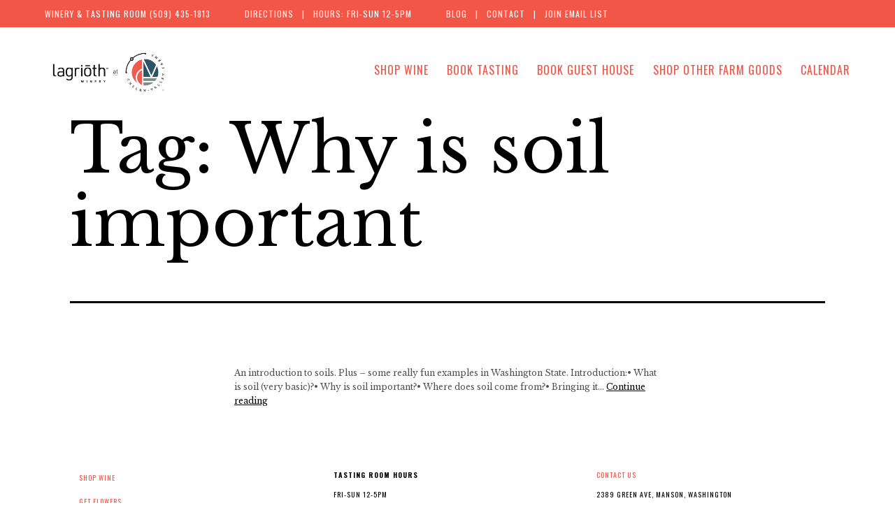

--- FILE ---
content_type: text/html; charset=UTF-8
request_url: https://chelanvalleyfarms.com/tag/why-is-soil-important/
body_size: 26024
content:
<!doctype html>
<html lang="en-US" >
<head>
	<meta charset="UTF-8" />
	<meta name="viewport" content="width=device-width, initial-scale=1.0" />
	<title>Why is soil important | Chelan Valley Farms</title>
<meta name='robots' content='max-image-preview:large' />
<link rel='dns-prefetch' href='//cdn.commerce7.com' />
<link rel='dns-prefetch' href='//fonts.googleapis.com' />
<link href='https://fonts.gstatic.com' crossorigin rel='preconnect' />
<link rel="alternate" type="application/rss+xml" title="Chelan Valley Farms &raquo; Feed" href="https://chelanvalleyfarms.com/feed/" />
<link rel="alternate" type="application/rss+xml" title="Chelan Valley Farms &raquo; Comments Feed" href="https://chelanvalleyfarms.com/comments/feed/" />
<link rel="alternate" type="text/calendar" title="Chelan Valley Farms &raquo; iCal Feed" href="https://chelanvalleyfarms.com/events/?ical=1" />
<link rel="alternate" type="application/rss+xml" title="Chelan Valley Farms &raquo; Why is soil important Tag Feed" href="https://chelanvalleyfarms.com/tag/why-is-soil-important/feed/" />
		<!-- This site uses the Google Analytics by MonsterInsights plugin v9.11.1 - Using Analytics tracking - https://www.monsterinsights.com/ -->
							<script src="//www.googletagmanager.com/gtag/js?id=G-2L536RSFT8"  data-cfasync="false" data-wpfc-render="false" async></script>
			<script data-cfasync="false" data-wpfc-render="false">
				var mi_version = '9.11.1';
				var mi_track_user = true;
				var mi_no_track_reason = '';
								var MonsterInsightsDefaultLocations = {"page_location":"https:\/\/chelanvalleyfarms.com\/tag\/why-is-soil-important\/"};
								if ( typeof MonsterInsightsPrivacyGuardFilter === 'function' ) {
					var MonsterInsightsLocations = (typeof MonsterInsightsExcludeQuery === 'object') ? MonsterInsightsPrivacyGuardFilter( MonsterInsightsExcludeQuery ) : MonsterInsightsPrivacyGuardFilter( MonsterInsightsDefaultLocations );
				} else {
					var MonsterInsightsLocations = (typeof MonsterInsightsExcludeQuery === 'object') ? MonsterInsightsExcludeQuery : MonsterInsightsDefaultLocations;
				}

								var disableStrs = [
										'ga-disable-G-2L536RSFT8',
									];

				/* Function to detect opted out users */
				function __gtagTrackerIsOptedOut() {
					for (var index = 0; index < disableStrs.length; index++) {
						if (document.cookie.indexOf(disableStrs[index] + '=true') > -1) {
							return true;
						}
					}

					return false;
				}

				/* Disable tracking if the opt-out cookie exists. */
				if (__gtagTrackerIsOptedOut()) {
					for (var index = 0; index < disableStrs.length; index++) {
						window[disableStrs[index]] = true;
					}
				}

				/* Opt-out function */
				function __gtagTrackerOptout() {
					for (var index = 0; index < disableStrs.length; index++) {
						document.cookie = disableStrs[index] + '=true; expires=Thu, 31 Dec 2099 23:59:59 UTC; path=/';
						window[disableStrs[index]] = true;
					}
				}

				if ('undefined' === typeof gaOptout) {
					function gaOptout() {
						__gtagTrackerOptout();
					}
				}
								window.dataLayer = window.dataLayer || [];

				window.MonsterInsightsDualTracker = {
					helpers: {},
					trackers: {},
				};
				if (mi_track_user) {
					function __gtagDataLayer() {
						dataLayer.push(arguments);
					}

					function __gtagTracker(type, name, parameters) {
						if (!parameters) {
							parameters = {};
						}

						if (parameters.send_to) {
							__gtagDataLayer.apply(null, arguments);
							return;
						}

						if (type === 'event') {
														parameters.send_to = monsterinsights_frontend.v4_id;
							var hookName = name;
							if (typeof parameters['event_category'] !== 'undefined') {
								hookName = parameters['event_category'] + ':' + name;
							}

							if (typeof MonsterInsightsDualTracker.trackers[hookName] !== 'undefined') {
								MonsterInsightsDualTracker.trackers[hookName](parameters);
							} else {
								__gtagDataLayer('event', name, parameters);
							}
							
						} else {
							__gtagDataLayer.apply(null, arguments);
						}
					}

					__gtagTracker('js', new Date());
					__gtagTracker('set', {
						'developer_id.dZGIzZG': true,
											});
					if ( MonsterInsightsLocations.page_location ) {
						__gtagTracker('set', MonsterInsightsLocations);
					}
										__gtagTracker('config', 'G-2L536RSFT8', {"forceSSL":"true","link_attribution":"true"} );
										window.gtag = __gtagTracker;										(function () {
						/* https://developers.google.com/analytics/devguides/collection/analyticsjs/ */
						/* ga and __gaTracker compatibility shim. */
						var noopfn = function () {
							return null;
						};
						var newtracker = function () {
							return new Tracker();
						};
						var Tracker = function () {
							return null;
						};
						var p = Tracker.prototype;
						p.get = noopfn;
						p.set = noopfn;
						p.send = function () {
							var args = Array.prototype.slice.call(arguments);
							args.unshift('send');
							__gaTracker.apply(null, args);
						};
						var __gaTracker = function () {
							var len = arguments.length;
							if (len === 0) {
								return;
							}
							var f = arguments[len - 1];
							if (typeof f !== 'object' || f === null || typeof f.hitCallback !== 'function') {
								if ('send' === arguments[0]) {
									var hitConverted, hitObject = false, action;
									if ('event' === arguments[1]) {
										if ('undefined' !== typeof arguments[3]) {
											hitObject = {
												'eventAction': arguments[3],
												'eventCategory': arguments[2],
												'eventLabel': arguments[4],
												'value': arguments[5] ? arguments[5] : 1,
											}
										}
									}
									if ('pageview' === arguments[1]) {
										if ('undefined' !== typeof arguments[2]) {
											hitObject = {
												'eventAction': 'page_view',
												'page_path': arguments[2],
											}
										}
									}
									if (typeof arguments[2] === 'object') {
										hitObject = arguments[2];
									}
									if (typeof arguments[5] === 'object') {
										Object.assign(hitObject, arguments[5]);
									}
									if ('undefined' !== typeof arguments[1].hitType) {
										hitObject = arguments[1];
										if ('pageview' === hitObject.hitType) {
											hitObject.eventAction = 'page_view';
										}
									}
									if (hitObject) {
										action = 'timing' === arguments[1].hitType ? 'timing_complete' : hitObject.eventAction;
										hitConverted = mapArgs(hitObject);
										__gtagTracker('event', action, hitConverted);
									}
								}
								return;
							}

							function mapArgs(args) {
								var arg, hit = {};
								var gaMap = {
									'eventCategory': 'event_category',
									'eventAction': 'event_action',
									'eventLabel': 'event_label',
									'eventValue': 'event_value',
									'nonInteraction': 'non_interaction',
									'timingCategory': 'event_category',
									'timingVar': 'name',
									'timingValue': 'value',
									'timingLabel': 'event_label',
									'page': 'page_path',
									'location': 'page_location',
									'title': 'page_title',
									'referrer' : 'page_referrer',
								};
								for (arg in args) {
																		if (!(!args.hasOwnProperty(arg) || !gaMap.hasOwnProperty(arg))) {
										hit[gaMap[arg]] = args[arg];
									} else {
										hit[arg] = args[arg];
									}
								}
								return hit;
							}

							try {
								f.hitCallback();
							} catch (ex) {
							}
						};
						__gaTracker.create = newtracker;
						__gaTracker.getByName = newtracker;
						__gaTracker.getAll = function () {
							return [];
						};
						__gaTracker.remove = noopfn;
						__gaTracker.loaded = true;
						window['__gaTracker'] = __gaTracker;
					})();
									} else {
										console.log("");
					(function () {
						function __gtagTracker() {
							return null;
						}

						window['__gtagTracker'] = __gtagTracker;
						window['gtag'] = __gtagTracker;
					})();
									}
			</script>
							<!-- / Google Analytics by MonsterInsights -->
		<style id='wp-img-auto-sizes-contain-inline-css'>
img:is([sizes=auto i],[sizes^="auto," i]){contain-intrinsic-size:3000px 1500px}
/*# sourceURL=wp-img-auto-sizes-contain-inline-css */
</style>
<link rel='stylesheet' id='c7wp-buyslug-frontend-css' href='https://chelanvalleyfarms.com/wp-content/plugins/wp-commerce7/includes/gutenberg/blocks-v2/buyslug/frontend.css?ver=1.6.3' media='all' />
<link rel='stylesheet' id='c7wp-subscribe-frontend-css' href='https://chelanvalleyfarms.com/wp-content/plugins/wp-commerce7/includes/gutenberg/blocks-v2/subscribe/frontend.css?ver=1.6.3' media='all' />
<link rel='stylesheet' id='c7wp-reservation-frontend-css' href='https://chelanvalleyfarms.com/wp-content/plugins/wp-commerce7/includes/gutenberg/blocks-v2/reservation/frontend.css?ver=1.6.3' media='all' />
<link rel='stylesheet' id='c7wp-form-frontend-css' href='https://chelanvalleyfarms.com/wp-content/plugins/wp-commerce7/includes/gutenberg/blocks-v2/form/frontend.css?ver=1.6.3' media='all' />
<link rel='stylesheet' id='c7wp-clubselector-frontend-css' href='https://chelanvalleyfarms.com/wp-content/plugins/wp-commerce7/includes/gutenberg/blocks-v2/clubselector/frontend.css?ver=1.6.3' media='all' />
<link rel='stylesheet' id='sbi_styles-css' href='https://chelanvalleyfarms.com/wp-content/plugins/instagram-feed-pro/css/sbi-styles.min.css?ver=6.9.0' media='all' />
<style id='wp-emoji-styles-inline-css'>

	img.wp-smiley, img.emoji {
		display: inline !important;
		border: none !important;
		box-shadow: none !important;
		height: 1em !important;
		width: 1em !important;
		margin: 0 0.07em !important;
		vertical-align: -0.1em !important;
		background: none !important;
		padding: 0 !important;
	}
/*# sourceURL=wp-emoji-styles-inline-css */
</style>
<link rel='stylesheet' id='wp-block-library-css' href='https://chelanvalleyfarms.com/wp-includes/css/dist/block-library/style.min.css?ver=6.9' media='all' />
<style id='wp-block-heading-inline-css'>
h1:where(.wp-block-heading).has-background,h2:where(.wp-block-heading).has-background,h3:where(.wp-block-heading).has-background,h4:where(.wp-block-heading).has-background,h5:where(.wp-block-heading).has-background,h6:where(.wp-block-heading).has-background{padding:1.25em 2.375em}h1.has-text-align-left[style*=writing-mode]:where([style*=vertical-lr]),h1.has-text-align-right[style*=writing-mode]:where([style*=vertical-rl]),h2.has-text-align-left[style*=writing-mode]:where([style*=vertical-lr]),h2.has-text-align-right[style*=writing-mode]:where([style*=vertical-rl]),h3.has-text-align-left[style*=writing-mode]:where([style*=vertical-lr]),h3.has-text-align-right[style*=writing-mode]:where([style*=vertical-rl]),h4.has-text-align-left[style*=writing-mode]:where([style*=vertical-lr]),h4.has-text-align-right[style*=writing-mode]:where([style*=vertical-rl]),h5.has-text-align-left[style*=writing-mode]:where([style*=vertical-lr]),h5.has-text-align-right[style*=writing-mode]:where([style*=vertical-rl]),h6.has-text-align-left[style*=writing-mode]:where([style*=vertical-lr]),h6.has-text-align-right[style*=writing-mode]:where([style*=vertical-rl]){rotate:180deg}
/*# sourceURL=https://chelanvalleyfarms.com/wp-includes/blocks/heading/style.min.css */
</style>
<style id='wp-block-paragraph-inline-css'>
.is-small-text{font-size:.875em}.is-regular-text{font-size:1em}.is-large-text{font-size:2.25em}.is-larger-text{font-size:3em}.has-drop-cap:not(:focus):first-letter{float:left;font-size:8.4em;font-style:normal;font-weight:100;line-height:.68;margin:.05em .1em 0 0;text-transform:uppercase}body.rtl .has-drop-cap:not(:focus):first-letter{float:none;margin-left:.1em}p.has-drop-cap.has-background{overflow:hidden}:root :where(p.has-background){padding:1.25em 2.375em}:where(p.has-text-color:not(.has-link-color)) a{color:inherit}p.has-text-align-left[style*="writing-mode:vertical-lr"],p.has-text-align-right[style*="writing-mode:vertical-rl"]{rotate:180deg}
/*# sourceURL=https://chelanvalleyfarms.com/wp-includes/blocks/paragraph/style.min.css */
</style>
<link rel='stylesheet' id='ugb-style-css-css' href='https://chelanvalleyfarms.com/wp-content/plugins/stackable-ultimate-gutenberg-blocks/dist/frontend_blocks.css?ver=3.19.6' media='all' />
<style id='ugb-style-css-inline-css'>
:root {--stk-block-width-default-detected: 750px;}
/*# sourceURL=ugb-style-css-inline-css */
</style>
<style id='global-styles-inline-css'>
:root{--wp--preset--aspect-ratio--square: 1;--wp--preset--aspect-ratio--4-3: 4/3;--wp--preset--aspect-ratio--3-4: 3/4;--wp--preset--aspect-ratio--3-2: 3/2;--wp--preset--aspect-ratio--2-3: 2/3;--wp--preset--aspect-ratio--16-9: 16/9;--wp--preset--aspect-ratio--9-16: 9/16;--wp--preset--color--black: #000000;--wp--preset--color--cyan-bluish-gray: #abb8c3;--wp--preset--color--white: #ffffff;--wp--preset--color--pale-pink: #f78da7;--wp--preset--color--vivid-red: #cf2e2e;--wp--preset--color--luminous-vivid-orange: #ff6900;--wp--preset--color--luminous-vivid-amber: #fcb900;--wp--preset--color--light-green-cyan: #7bdcb5;--wp--preset--color--vivid-green-cyan: #00d084;--wp--preset--color--pale-cyan-blue: #8ed1fc;--wp--preset--color--vivid-cyan-blue: #0693e3;--wp--preset--color--vivid-purple: #9b51e0;--wp--preset--color--kb-palette-2: #f15647;--wp--preset--color--kb-palette-3: #2d5369;--wp--preset--color--kb-palette-5: #788d84;--wp--preset--color--kb-palette-6: #efefef;--wp--preset--color--kb-palette-1: #515151;--wp--preset--color--kb-palette-52: #888888;--wp--preset--gradient--vivid-cyan-blue-to-vivid-purple: linear-gradient(135deg,rgb(6,147,227) 0%,rgb(155,81,224) 100%);--wp--preset--gradient--light-green-cyan-to-vivid-green-cyan: linear-gradient(135deg,rgb(122,220,180) 0%,rgb(0,208,130) 100%);--wp--preset--gradient--luminous-vivid-amber-to-luminous-vivid-orange: linear-gradient(135deg,rgb(252,185,0) 0%,rgb(255,105,0) 100%);--wp--preset--gradient--luminous-vivid-orange-to-vivid-red: linear-gradient(135deg,rgb(255,105,0) 0%,rgb(207,46,46) 100%);--wp--preset--gradient--very-light-gray-to-cyan-bluish-gray: linear-gradient(135deg,rgb(238,238,238) 0%,rgb(169,184,195) 100%);--wp--preset--gradient--cool-to-warm-spectrum: linear-gradient(135deg,rgb(74,234,220) 0%,rgb(151,120,209) 20%,rgb(207,42,186) 40%,rgb(238,44,130) 60%,rgb(251,105,98) 80%,rgb(254,248,76) 100%);--wp--preset--gradient--blush-light-purple: linear-gradient(135deg,rgb(255,206,236) 0%,rgb(152,150,240) 100%);--wp--preset--gradient--blush-bordeaux: linear-gradient(135deg,rgb(254,205,165) 0%,rgb(254,45,45) 50%,rgb(107,0,62) 100%);--wp--preset--gradient--luminous-dusk: linear-gradient(135deg,rgb(255,203,112) 0%,rgb(199,81,192) 50%,rgb(65,88,208) 100%);--wp--preset--gradient--pale-ocean: linear-gradient(135deg,rgb(255,245,203) 0%,rgb(182,227,212) 50%,rgb(51,167,181) 100%);--wp--preset--gradient--electric-grass: linear-gradient(135deg,rgb(202,248,128) 0%,rgb(113,206,126) 100%);--wp--preset--gradient--midnight: linear-gradient(135deg,rgb(2,3,129) 0%,rgb(40,116,252) 100%);--wp--preset--gradient--purple-to-yellow: linear-gradient(160deg, #D1D1E4 0%, #EEEADD 100%);--wp--preset--gradient--yellow-to-purple: linear-gradient(160deg, #EEEADD 0%, #D1D1E4 100%);--wp--preset--gradient--green-to-yellow: linear-gradient(160deg, #D1E4DD 0%, #EEEADD 100%);--wp--preset--gradient--yellow-to-green: linear-gradient(160deg, #EEEADD 0%, #D1E4DD 100%);--wp--preset--gradient--red-to-yellow: linear-gradient(160deg, #E4D1D1 0%, #EEEADD 100%);--wp--preset--gradient--yellow-to-red: linear-gradient(160deg, #EEEADD 0%, #E4D1D1 100%);--wp--preset--gradient--purple-to-red: linear-gradient(160deg, #D1D1E4 0%, #E4D1D1 100%);--wp--preset--gradient--red-to-purple: linear-gradient(160deg, #E4D1D1 0%, #D1D1E4 100%);--wp--preset--font-size--small: 18px;--wp--preset--font-size--medium: 20px;--wp--preset--font-size--large: 24px;--wp--preset--font-size--x-large: 42px;--wp--preset--font-size--extra-small: 16px;--wp--preset--font-size--normal: 20px;--wp--preset--font-size--extra-large: 40px;--wp--preset--font-size--huge: 96px;--wp--preset--font-size--gigantic: 144px;--wp--preset--font-family--baskervville: Baskervville;--wp--preset--font-family--barlow: Barlow;--wp--preset--font-family--barlow-condensed: Barlow Condensed;--wp--preset--spacing--20: 0.44rem;--wp--preset--spacing--30: 0.67rem;--wp--preset--spacing--40: 1rem;--wp--preset--spacing--50: 1.5rem;--wp--preset--spacing--60: 2.25rem;--wp--preset--spacing--70: 3.38rem;--wp--preset--spacing--80: 5.06rem;--wp--preset--shadow--natural: 6px 6px 9px rgba(0, 0, 0, 0.2);--wp--preset--shadow--deep: 12px 12px 50px rgba(0, 0, 0, 0.4);--wp--preset--shadow--sharp: 6px 6px 0px rgba(0, 0, 0, 0.2);--wp--preset--shadow--outlined: 6px 6px 0px -3px rgb(255, 255, 255), 6px 6px rgb(0, 0, 0);--wp--preset--shadow--crisp: 6px 6px 0px rgb(0, 0, 0);}:where(.is-layout-flex){gap: 0.5em;}:where(.is-layout-grid){gap: 0.5em;}body .is-layout-flex{display: flex;}.is-layout-flex{flex-wrap: wrap;align-items: center;}.is-layout-flex > :is(*, div){margin: 0;}body .is-layout-grid{display: grid;}.is-layout-grid > :is(*, div){margin: 0;}:where(.wp-block-columns.is-layout-flex){gap: 2em;}:where(.wp-block-columns.is-layout-grid){gap: 2em;}:where(.wp-block-post-template.is-layout-flex){gap: 1.25em;}:where(.wp-block-post-template.is-layout-grid){gap: 1.25em;}.has-black-color{color: var(--wp--preset--color--black) !important;}.has-cyan-bluish-gray-color{color: var(--wp--preset--color--cyan-bluish-gray) !important;}.has-white-color{color: var(--wp--preset--color--white) !important;}.has-pale-pink-color{color: var(--wp--preset--color--pale-pink) !important;}.has-vivid-red-color{color: var(--wp--preset--color--vivid-red) !important;}.has-luminous-vivid-orange-color{color: var(--wp--preset--color--luminous-vivid-orange) !important;}.has-luminous-vivid-amber-color{color: var(--wp--preset--color--luminous-vivid-amber) !important;}.has-light-green-cyan-color{color: var(--wp--preset--color--light-green-cyan) !important;}.has-vivid-green-cyan-color{color: var(--wp--preset--color--vivid-green-cyan) !important;}.has-pale-cyan-blue-color{color: var(--wp--preset--color--pale-cyan-blue) !important;}.has-vivid-cyan-blue-color{color: var(--wp--preset--color--vivid-cyan-blue) !important;}.has-vivid-purple-color{color: var(--wp--preset--color--vivid-purple) !important;}.has-black-background-color{background-color: var(--wp--preset--color--black) !important;}.has-cyan-bluish-gray-background-color{background-color: var(--wp--preset--color--cyan-bluish-gray) !important;}.has-white-background-color{background-color: var(--wp--preset--color--white) !important;}.has-pale-pink-background-color{background-color: var(--wp--preset--color--pale-pink) !important;}.has-vivid-red-background-color{background-color: var(--wp--preset--color--vivid-red) !important;}.has-luminous-vivid-orange-background-color{background-color: var(--wp--preset--color--luminous-vivid-orange) !important;}.has-luminous-vivid-amber-background-color{background-color: var(--wp--preset--color--luminous-vivid-amber) !important;}.has-light-green-cyan-background-color{background-color: var(--wp--preset--color--light-green-cyan) !important;}.has-vivid-green-cyan-background-color{background-color: var(--wp--preset--color--vivid-green-cyan) !important;}.has-pale-cyan-blue-background-color{background-color: var(--wp--preset--color--pale-cyan-blue) !important;}.has-vivid-cyan-blue-background-color{background-color: var(--wp--preset--color--vivid-cyan-blue) !important;}.has-vivid-purple-background-color{background-color: var(--wp--preset--color--vivid-purple) !important;}.has-black-border-color{border-color: var(--wp--preset--color--black) !important;}.has-cyan-bluish-gray-border-color{border-color: var(--wp--preset--color--cyan-bluish-gray) !important;}.has-white-border-color{border-color: var(--wp--preset--color--white) !important;}.has-pale-pink-border-color{border-color: var(--wp--preset--color--pale-pink) !important;}.has-vivid-red-border-color{border-color: var(--wp--preset--color--vivid-red) !important;}.has-luminous-vivid-orange-border-color{border-color: var(--wp--preset--color--luminous-vivid-orange) !important;}.has-luminous-vivid-amber-border-color{border-color: var(--wp--preset--color--luminous-vivid-amber) !important;}.has-light-green-cyan-border-color{border-color: var(--wp--preset--color--light-green-cyan) !important;}.has-vivid-green-cyan-border-color{border-color: var(--wp--preset--color--vivid-green-cyan) !important;}.has-pale-cyan-blue-border-color{border-color: var(--wp--preset--color--pale-cyan-blue) !important;}.has-vivid-cyan-blue-border-color{border-color: var(--wp--preset--color--vivid-cyan-blue) !important;}.has-vivid-purple-border-color{border-color: var(--wp--preset--color--vivid-purple) !important;}.has-vivid-cyan-blue-to-vivid-purple-gradient-background{background: var(--wp--preset--gradient--vivid-cyan-blue-to-vivid-purple) !important;}.has-light-green-cyan-to-vivid-green-cyan-gradient-background{background: var(--wp--preset--gradient--light-green-cyan-to-vivid-green-cyan) !important;}.has-luminous-vivid-amber-to-luminous-vivid-orange-gradient-background{background: var(--wp--preset--gradient--luminous-vivid-amber-to-luminous-vivid-orange) !important;}.has-luminous-vivid-orange-to-vivid-red-gradient-background{background: var(--wp--preset--gradient--luminous-vivid-orange-to-vivid-red) !important;}.has-very-light-gray-to-cyan-bluish-gray-gradient-background{background: var(--wp--preset--gradient--very-light-gray-to-cyan-bluish-gray) !important;}.has-cool-to-warm-spectrum-gradient-background{background: var(--wp--preset--gradient--cool-to-warm-spectrum) !important;}.has-blush-light-purple-gradient-background{background: var(--wp--preset--gradient--blush-light-purple) !important;}.has-blush-bordeaux-gradient-background{background: var(--wp--preset--gradient--blush-bordeaux) !important;}.has-luminous-dusk-gradient-background{background: var(--wp--preset--gradient--luminous-dusk) !important;}.has-pale-ocean-gradient-background{background: var(--wp--preset--gradient--pale-ocean) !important;}.has-electric-grass-gradient-background{background: var(--wp--preset--gradient--electric-grass) !important;}.has-midnight-gradient-background{background: var(--wp--preset--gradient--midnight) !important;}.has-small-font-size{font-size: var(--wp--preset--font-size--small) !important;}.has-medium-font-size{font-size: var(--wp--preset--font-size--medium) !important;}.has-large-font-size{font-size: var(--wp--preset--font-size--large) !important;}.has-x-large-font-size{font-size: var(--wp--preset--font-size--x-large) !important;}.has-baskervville-font-family{font-family: var(--wp--preset--font-family--baskervville) !important;}.has-barlow-font-family{font-family: var(--wp--preset--font-family--barlow) !important;}.has-barlow-condensed-font-family{font-family: var(--wp--preset--font-family--barlow-condensed) !important;}
/*# sourceURL=global-styles-inline-css */
</style>

<style id='classic-theme-styles-inline-css'>
/*! This file is auto-generated */
.wp-block-button__link{color:#fff;background-color:#32373c;border-radius:9999px;box-shadow:none;text-decoration:none;padding:calc(.667em + 2px) calc(1.333em + 2px);font-size:1.125em}.wp-block-file__button{background:#32373c;color:#fff;text-decoration:none}
/*# sourceURL=/wp-includes/css/classic-themes.min.css */
</style>
<link rel='stylesheet' id='wp-components-css' href='https://chelanvalleyfarms.com/wp-includes/css/dist/components/style.min.css?ver=6.9' media='all' />
<link rel='stylesheet' id='wp-preferences-css' href='https://chelanvalleyfarms.com/wp-includes/css/dist/preferences/style.min.css?ver=6.9' media='all' />
<link rel='stylesheet' id='wp-block-editor-css' href='https://chelanvalleyfarms.com/wp-includes/css/dist/block-editor/style.min.css?ver=6.9' media='all' />
<link rel='stylesheet' id='popup-maker-block-library-style-css' href='https://chelanvalleyfarms.com/wp-content/plugins/popup-maker/dist/packages/block-library-style.css?ver=dbea705cfafe089d65f1' media='all' />
<link rel='stylesheet' id='twenty-twenty-one-custom-color-overrides-css' href='https://chelanvalleyfarms.com/wp-content/themes/twentytwentyone/assets/css/custom-color-overrides.css?ver=2.7' media='all' />
<style id='twenty-twenty-one-custom-color-overrides-inline-css'>
:root .editor-styles-wrapper{--global--color-background: #ffffff;--global--color-primary: #000;--global--color-secondary: #000;--button--color-background: #000;--button--color-text-hover: #000;}
/*# sourceURL=twenty-twenty-one-custom-color-overrides-inline-css */
</style>
<link rel='stylesheet' id='simple-banner-style-css' href='https://chelanvalleyfarms.com/wp-content/plugins/simple-banner/simple-banner.css?ver=3.2.1' media='all' />
<link rel='stylesheet' id='wp-commerce7-css' href='https://chelanvalleyfarms.com/wp-content/plugins/wp-commerce7/assets/public/css/commerce7-for-wordpress.css?ver=1.6.3' media='all' />
<link rel='stylesheet' id='c7css-css' href='https://cdn.commerce7.com/v2/commerce7.css' media='all' />
<link rel='stylesheet' id='twenty-twenty-one-style-css' href='https://chelanvalleyfarms.com/wp-content/themes/twentytwentyone/style.css?ver=2.7' media='all' />
<style id='twenty-twenty-one-style-inline-css'>
:root{--global--color-background: #ffffff;--global--color-primary: #000;--global--color-secondary: #000;--button--color-background: #000;--button--color-text-hover: #000;}
/*# sourceURL=twenty-twenty-one-style-inline-css */
</style>
<link rel='stylesheet' id='twenty-twenty-one-print-style-css' href='https://chelanvalleyfarms.com/wp-content/themes/twentytwentyone/assets/css/print.css?ver=2.7' media='print' />
<link rel='stylesheet' id='mm-compiled-options-mobmenu-css' href='https://chelanvalleyfarms.com/wp-content/uploads/dynamic-mobmenu.css?ver=2.8.8-164' media='all' />
<link rel='stylesheet' id='mm-google-webfont-libre-baskerville-css' href='//fonts.googleapis.com/css?family=Libre+Baskerville%3Ainherit%2C400&#038;subset=latin%2Clatin-ext&#038;ver=6.9' media='all' />
<link rel='stylesheet' id='mm-google-webfont-dosis-css' href='//fonts.googleapis.com/css?family=Dosis%3Ainherit%2C400&#038;subset=latin%2Clatin-ext&#038;ver=6.9' media='all' />
<link rel='stylesheet' id='popup-maker-site-css' href='//chelanvalleyfarms.com/wp-content/uploads/pum/pum-site-styles.css?generated=1748975891&#038;ver=1.21.5' media='all' />
<style id='kadence-blocks-global-variables-inline-css'>
:root {--global-kb-font-size-sm:clamp(0.8rem, 0.73rem + 0.217vw, 0.9rem);--global-kb-font-size-md:clamp(1.1rem, 0.995rem + 0.326vw, 1.25rem);--global-kb-font-size-lg:clamp(1.75rem, 1.576rem + 0.543vw, 2rem);--global-kb-font-size-xl:clamp(2.25rem, 1.728rem + 1.63vw, 3rem);--global-kb-font-size-xxl:clamp(2.5rem, 1.456rem + 3.26vw, 4rem);--global-kb-font-size-xxxl:clamp(2.75rem, 0.489rem + 7.065vw, 6rem);}:root {--global-palette1: #3182CE;--global-palette2: #2B6CB0;--global-palette3: #1A202C;--global-palette4: #2D3748;--global-palette5: #4A5568;--global-palette6: #718096;--global-palette7: #EDF2F7;--global-palette8: #F7FAFC;--global-palette9: #ffffff;}
/*# sourceURL=kadence-blocks-global-variables-inline-css */
</style>
<link rel='stylesheet' id='cssmobmenu-icons-css' href='https://chelanvalleyfarms.com/wp-content/plugins/mobile-menu/includes/css/mobmenu-icons.css?ver=6.9' media='all' />
<link rel='stylesheet' id='cssmobmenu-css' href='https://chelanvalleyfarms.com/wp-content/plugins/mobile-menu/includes/css/mobmenu.css?ver=2.8.8' media='all' />
<style id="kadence_blocks_palette_css">:root .has-kb-palette-2-color{color:#f15647}:root .has-kb-palette-2-background-color{background-color:#f15647}:root .has-kb-palette-3-color{color:#2d5369}:root .has-kb-palette-3-background-color{background-color:#2d5369}:root .has-kb-palette-5-color{color:#788d84}:root .has-kb-palette-5-background-color{background-color:#788d84}:root .has-kb-palette-6-color{color:#efefef}:root .has-kb-palette-6-background-color{background-color:#efefef}:root .has-kb-palette-1-color{color:#515151}:root .has-kb-palette-1-background-color{background-color:#515151}:root .has-kb-palette-52-color{color:#888888}:root .has-kb-palette-52-background-color{background-color:#888888}</style><script src="https://chelanvalleyfarms.com/wp-includes/js/jquery/jquery.min.js?ver=3.7.1" id="jquery-core-js"></script>
<script src="https://chelanvalleyfarms.com/wp-includes/js/jquery/jquery-migrate.min.js?ver=3.4.1" id="jquery-migrate-js"></script>
<script src="https://chelanvalleyfarms.com/wp-content/plugins/google-analytics-premium/assets/js/frontend-gtag.min.js?ver=9.11.1" id="monsterinsights-frontend-script-js" async data-wp-strategy="async"></script>
<script data-cfasync="false" data-wpfc-render="false" id='monsterinsights-frontend-script-js-extra'>var monsterinsights_frontend = {"js_events_tracking":"true","download_extensions":"doc,pdf,ppt,zip,xls,docx,pptx,xlsx","inbound_paths":"[{\"path\":\"\\\/go\\\/\",\"label\":\"affiliate\"},{\"path\":\"\\\/recommend\\\/\",\"label\":\"affiliate\"}]","home_url":"https:\/\/chelanvalleyfarms.com","hash_tracking":"false","v4_id":"G-2L536RSFT8"};</script>
<script id="simple-banner-script-js-before">
const simpleBannerScriptParams = {"pro_version_enabled":"","debug_mode":"","id":9551,"version":"3.2.1","banner_params":[{"hide_simple_banner":"no","simple_banner_prepend_element":"body","simple_banner_position":"","header_margin":"50px","header_padding":"","wp_body_open_enabled":"","wp_body_open":true,"simple_banner_z_index":"","simple_banner_text":"<div class=\"d-flex\"><div>Winery &amp; Tasting Room <a href=\"tel:5094351813\">(509) 435-1813<\/a><\/div> <div><a href=\"https:\/\/www.google.com\/maps\/dir\/\/Chelan+Valley+Farms,+2389+Green+Ave,+Manson,+WA+98831\/@47.90052,-120.1573322,15z\/data=!4m17!1m7!3m6!1s0x549b9d6c2d00cf31:0x2239891c04c5c8d9!2sChelan+Valley+Farms!8m2!3d47.90052!4d-120.1573322!16s%2Fg%2F11j03jt3vp!4m8!1m0!1m5!1m1!1s0x549b9d6c2d00cf31:0x2239891c04c5c8d9!2m2!1d-120.1573322!2d47.90052!3e3?entry=ttu\">Directions<\/a>&nbsp;&nbsp;&nbsp;|&nbsp;&nbsp;&nbsp;Hours: FRI-SUN 12-5pm <\/div><div><a href=\"\/journal\/\">Blog<\/a>&nbsp;&nbsp;&nbsp;|&nbsp;&nbsp;&nbsp;<a href=\"\/contact\/\">Contact<\/a>&nbsp;&nbsp;&nbsp;|&nbsp;&nbsp;&nbsp;<a href=\"#popmake-9521\">Join Email List<\/a><\/div><\/div>","disabled_on_current_page":false,"disabled_pages_array":[],"is_current_page_a_post":true,"disabled_on_posts":"","simple_banner_disabled_page_paths":"","simple_banner_font_size":"12px","simple_banner_color":"#f15647","simple_banner_text_color":"","simple_banner_link_color":"#ffffff","simple_banner_close_color":"#ffffff","simple_banner_custom_css":"","simple_banner_scrolling_custom_css":"","simple_banner_text_custom_css":"","simple_banner_button_css":"","site_custom_css":"","keep_site_custom_css":"","site_custom_js":"","keep_site_custom_js":"","close_button_enabled":"","close_button_expiration":"","close_button_cookie_set":false,"current_date":{"date":"2026-02-03 14:18:46.505883","timezone_type":3,"timezone":"UTC"},"start_date":{"date":"2026-02-03 14:18:46.505887","timezone_type":3,"timezone":"UTC"},"end_date":{"date":"2026-02-03 14:18:46.505889","timezone_type":3,"timezone":"UTC"},"simple_banner_start_after_date":"","simple_banner_remove_after_date":"","simple_banner_insert_inside_element":""}]}
//# sourceURL=simple-banner-script-js-before
</script>
<script src="https://chelanvalleyfarms.com/wp-content/plugins/simple-banner/simple-banner.js?ver=3.2.1" id="simple-banner-script-js"></script>
<script id="twenty-twenty-one-ie11-polyfills-js-after">
( Element.prototype.matches && Element.prototype.closest && window.NodeList && NodeList.prototype.forEach ) || document.write( '<script src="https://chelanvalleyfarms.com/wp-content/themes/twentytwentyone/assets/js/polyfills.js?ver=2.7"></scr' + 'ipt>' );
//# sourceURL=twenty-twenty-one-ie11-polyfills-js-after
</script>
<script src="https://chelanvalleyfarms.com/wp-content/themes/twentytwentyone/assets/js/primary-navigation.js?ver=2.7" id="twenty-twenty-one-primary-navigation-script-js" defer data-wp-strategy="defer"></script>
<script src="https://chelanvalleyfarms.com/wp-content/plugins/mobile-menu/includes/js/mobmenu.js?ver=2.8.8" id="mobmenujs-js"></script>
<link rel="https://api.w.org/" href="https://chelanvalleyfarms.com/wp-json/" /><link rel="alternate" title="JSON" type="application/json" href="https://chelanvalleyfarms.com/wp-json/wp/v2/tags/24" /><link rel="EditURI" type="application/rsd+xml" title="RSD" href="https://chelanvalleyfarms.com/xmlrpc.php?rsd" />
<meta name="generator" content="WordPress 6.9" />
<!-- Google tag (gtag.js) -->
<script async src="https://www.googletagmanager.com/gtag/js?id=G-2L536RSFT8"></script>
<script>
  window.dataLayer = window.dataLayer || [];
  function gtag(){dataLayer.push(arguments);}
  gtag('js', new Date());

  gtag('config', 'G-2L536RSFT8');
</script>

<script type="text/javascript">
  // Vinoshipper Injector v4
  window.document.addEventListener('vinoshipper:loaded', () => {
    window.Vinoshipper.init(3675, {});
  });
</script>
<script src="https://vinoshipper.com/injector/index.js" type="text/javascript"></script><style id="simple-banner-header-margin" type="text/css">header{margin-top:50px;}</style><style id="simple-banner-font-size" type="text/css">.simple-banner .simple-banner-text{font-size:12px;}</style><style id="simple-banner-background-color" type="text/css">.simple-banner{background:#f15647;}</style><style id="simple-banner-text-color" type="text/css">.simple-banner .simple-banner-text{color: #ffffff;}</style><style id="simple-banner-link-color" type="text/css">.simple-banner .simple-banner-text a{color:#ffffff;}</style><style id="simple-banner-z-index" type="text/css">.simple-banner{z-index: 99999;}</style><style id="simple-banner-close-color" type="text/css">.simple-banner .simple-banner-button{color:#ffffff;}</style><style id="simple-banner-site-custom-css-dummy" type="text/css"></style><script id="simple-banner-site-custom-js-dummy" type="text/javascript"></script><meta name="tec-api-version" content="v1"><meta name="tec-api-origin" content="https://chelanvalleyfarms.com"><link rel="alternate" href="https://chelanvalleyfarms.com/wp-json/tribe/events/v1/events/?tags=why-is-soil-important" /><!-- SEO meta tags powered by SmartCrawl https://wpmudev.com/project/smartcrawl-wordpress-seo/ -->
<link rel="canonical" href="https://chelanvalleyfarms.com/tag/why-is-soil-important/" />
<script type="application/ld+json">{"@context":"https:\/\/schema.org","@graph":[{"@type":"Organization","@id":"https:\/\/chelanvalleyfarms.com\/#schema-publishing-organization","url":"https:\/\/chelanvalleyfarms.com","name":"Chelan Valley Farms"},{"@type":"WebSite","@id":"https:\/\/chelanvalleyfarms.com\/#schema-website","url":"https:\/\/chelanvalleyfarms.com","name":"Chelan Vally Farms","encoding":"UTF-8","potentialAction":{"@type":"SearchAction","target":"https:\/\/chelanvalleyfarms.com\/search\/{search_term_string}\/","query-input":"required name=search_term_string"}},{"@type":"CollectionPage","@id":"https:\/\/chelanvalleyfarms.com\/tag\/why-is-soil-important\/#schema-webpage","isPartOf":{"@id":"https:\/\/chelanvalleyfarms.com\/#schema-website"},"publisher":{"@id":"https:\/\/chelanvalleyfarms.com\/#schema-publishing-organization"},"url":"https:\/\/chelanvalleyfarms.com\/tag\/why-is-soil-important\/","mainEntity":{"@type":"ItemList","itemListElement":[{"@type":"ListItem","position":"1","url":"https:\/\/chelanvalleyfarms.com\/2023\/01\/27\/an-introduction-to-soils\/"}]}},{"@type":"BreadcrumbList","@id":"https:\/\/chelanvalleyfarms.com\/tag\/why-is-soil-important?tag=why-is-soil-important\/#breadcrumb","itemListElement":[{"@type":"ListItem","position":1,"name":"Home","item":"https:\/\/chelanvalleyfarms.com"},{"@type":"ListItem","position":2,"name":"Archive for Why is soil important"}]}]}</script>
<meta property="og:type" content="object" />
<meta property="og:url" content="https://chelanvalleyfarms.com/tag/why-is-soil-important/" />
<meta property="og:title" content="Why is soil important | Chelan Valley Farms" />
<meta name="twitter:card" content="summary" />
<meta name="twitter:title" content="Why is soil important | Chelan Valley Farms" />
<!-- /SEO -->
<style id="custom-background-css">
body.custom-background { background-color: #ffffff; }
</style>
	<link rel="icon" href="https://chelanvalleyfarms.com/wp-content/uploads/2021/09/cropped-favicon-32x32.png" sizes="32x32" />
<link rel="icon" href="https://chelanvalleyfarms.com/wp-content/uploads/2021/09/cropped-favicon-192x192.png" sizes="192x192" />
<link rel="apple-touch-icon" href="https://chelanvalleyfarms.com/wp-content/uploads/2021/09/cropped-favicon-180x180.png" />
<meta name="msapplication-TileImage" content="https://chelanvalleyfarms.com/wp-content/uploads/2021/09/cropped-favicon-270x270.png" />
		<style id="wp-custom-css">
			@charset "UTF-8";

/* CSS Document */
/*  Not assigned to section in CSS File */
.ugb-feature__title {
  font-weight: 400;
}

.ugb-main-block h3 {
  font-weight: 400;
}

.ugb-main-block.ugb-heading {
	margin-bottom: 1rem
}

.site .button:not(:hover):not(:active):not(.has-background), button:not(:hover):not(:active):not(.has-background), input[type=submit]:not(:hover):not(:active):not(.has-background), input[type=reset]:not(:hover):not(:active):not(.has-background), .wp-block-search .wp-block-search__button:not(:hover):not(:active):not(.has-background), .wp-block-button .wp-block-button__link:not(:hover):not(:active):not(.has-background), .wp-block-file a.wp-block-file__button:not(:hover):not(:active):not(.has-background) {
  background-color: rgba(0, 0, 0, 0.0) !important;
  border: 2px #f15647 solid;
}

.slick-dots li button {
  border: none !important
}

site .button:not(:hover):not(:active):not(.has-text-color), button:not(:hover):not(:active):not(.has-text-color), input[type=submit]:not(:hover):not(:active):not(.has-text-color), input[type=reset]:not(:hover):not(:active):not(.has-text-color), .wp-block-search .wp-block-search__button:not(:hover):not(:active):not(.has-text-color), .wp-block-button .wp-block-button__link:not(:hover):not(:active):not(.has-text-color), .wp-block-file a.wp-block-file__button:not(:hover):not(:active):not(.has-text-color) {
  color: #f15647 !important;
}

/*  Not assigned to section in CSS File */
/* global*/
body {
  position: relative;
}

h1 {
  font-family: 'Libre Baskerville', serif !important;
  font-weight: 400 !important;
  font-size: 42px;
}

h2 {
  font-family: 'Libre Baskerville', serif !important;
  font-weight: 400 !important;
  font-size: 28px !important;
}

h3 {
  font-family: 'Oswald', sans-serif !important;
  font-weight: 400 !important;
  font-size: 12px !important;
  letter-spacing: 2px !important;
}

h4 {
  font-family: 'Oswald', sans-serif !important;
  font-weight: 500 !important;
  font-size: 15px !important;
  letter-spacing: 1px !important;
}

h5 {
  font-family: 'Oswald', sans-serif !important;
  font-weight: 500 !important;
  font-size: 14px !important;
}

h6 {
  font-family: 'Oswald', sans-serif !important;
  font-weight: 400 !important;
  font-size: 10px !important;
}

p {
  font-family: 'Libre Baskerville', serif !important;
  font-weight: 400 !important;
  color: #515151;
  font-size: 12px !important;
  line-height: 20px;
}

.body-copy-1 {
  font-family: 'Libre Baskerville', serif !important;
  font-weight: 400 !important;
  color: #515151 !important;
  font-size: 12px !important;
  line-height: 20px;
}

.body-copy-2 {
  font-family: 'Libre Baskerville', serif !important;
  font-weight: 400 !important;
  font-size: 22px !important;
}

.body-copy-3 {
  font-family: 'Libre Baskerville', serif !important;
  font-weight: 400 !important;
  font-size: 10px !important;
}

.loop-entry .entry-content-wrap {
  padding: 2rem;
  margin-left: 20px;
}

/* utilitys */
.remove-margin-top-bottom {
  margin-top: 0px !important;
  margin-bottom: 0px !important;
}

/* home */
.member-wines-2up .ugb-columns>.ugb-inner-block>.ugb-block-content>.ugb-columns__item {
  gap: 50px !important;
}

@media only screen and (max-width: 768px) {
  .home-3up {
    padding-bottom: 110px !important;
  }
}

@media only screen and (max-width: 768px) {
  .ugb-main-block .ugb-57b8e04 {
    margin-bottom: 0px !important;
  }
}

/* global*/
.alwaysshow {
  display: block !important;
}

#vs-wineclub-signup {
  display: block !important;
}

/*  Navigation bar / Header */
.site-header {
  max-width: 90%;
  margin-top: 0;
  padding: 0;
}

.site-main {
  padding-top: 0;
  padding-bottom: 0;
}

.entry-header {
  display: none;
}

#c7wp-cart-box {
	font-family: 'Oswald';
  font-size: .9rem;
  font-weight: 600;
  letter-spacing: 1px;
  text-decoration: none;
  color: #000;
  top: 0.4rem;
  padding: 0 5% 0 0;
  justify-content: flex-end;
	overflow: hidden;
}

#c7wp-cart-box #c7-account {
	padding: 0;
}

#c7wp-cart-box .c7-user-nav__account__login {
	text-transform: uppercase;
}

/* mobile nav */
@media only screen and (max-width: 850px) {
  .mob-menu-logo-holder {
    margin-top: 0px;
    text-align: left;
    margin-left: 10px !important;
    margin-right: 0;
    height: 50px;
    display: flex;
    height: 100%;
    align-items: center;
  }

  #c7wp-cart-box {
    font-size: .7rem !important;
    width: auto;
    position: fixed;
    max-width: none;
    top: 0.9rem;
    left: auto;
    transform: none;
    margin-right: 3rem;
  }

  .admin-bar #c7wp-cart-box {
    top: 2.9rem;
  }

  #c7-login {
    padding: 0;
    margin: 0;
  }
}

@media only screen and (max-width: 782px) {
  .admin-bar #c7wp-cart-box {
    top: 3.8rem;
  }
}

#c7-cart .c7-user-nav__cart > button {
	padding: 0;
}

#c7-cart .c7-user-nav__cart .c7-user-nav__cart__count {
	background-color: #000;
}

.c7-link {
	border: none !important;
}

/* general header container */
@media only screen and (min-width: 822px) {
  #c7wp-cart-box {
    margin-top: 0px;
  }
}

#c7wp-cart-box.c7light>div>a {
  color: #000 !important;
}

/* general header container */
@media only screen and (max-width: 481px) {
  .menu-button-container {
    padding-top: 40px !important;
  }
}

@media only screen and (max-width: 481px) {
  .site-logo {
    margin: 0;
    padding: 15px 0 15px 0 !important;
  }
}

.site-logo .custom-logo {
  height: 85px;
}

.primary-navigation ul li a:link,
.primary-navigation ul li a:visited {
  font-family: 'Oswald';
  font-size: 1rem;
  font-weight: 400;
  letter-spacing: 1px;
  text-transform: uppercase;
  text-decoration: none !important;
  color: #f15647;
  transition: transform 3s ease-in-out;
}

.primary-navigation ul li a:hover {
  color: #000;
  text-decoration: none;
}

.primary-navigation ul li a:focus {
  color: #000 !important;
}

.primary-navigation > div > .menu-wrapper > li > .sub-menu {
  box-shadow: 0 0.5rem 0.5rem 0 rgba(0, 0, 0, 0.2);
}

.primary-navigation > div > .menu-wrapper > li > .sub-menu:before,
.primary-navigation > div > .menu-wrapper > li > .sub-menu:after {
  display: none;
}

.primary-navigation > div > .menu-wrapper > li > .sub-menu li a {
  font-size: 0.875rem;
  color: #888;
  padding: 1rem;
}

.primary-navigation > div > .menu-wrapper > li > .sub-menu li a:hover {
  color: #f15647;
  background-color: #efefef;
}

.primary-navigation .sub-menu {
  border: 0px;
  background: white;
}

/* Simple Banner */
.simple-banner .simple-banner-text {
  padding: 10px 1rem;
  font-family: 'Oswald';
  font-weight: 400;
  letter-spacing: 1px;
}

.simple-banner .simple-banner-text .d-flex {
  display: flex;
  justify-content: space-between;
  flex-direction: column;
  width: 100%;
  text-transform: uppercase;
}

@media only screen and (min-width: 851px) {
  .simple-banner .simple-banner-text {
    padding: 10px 5%;
  }

  .simple-banner .simple-banner-text .d-flex {
    flex-direction: row;
    width: 70%;
  }
}

.simple-banner .simple-banner-text .d-flex a {
  text-decoration: none;
}

.simple-banner .simple-banner-text .d-flex a:hover {
  text-decoration: underline;
}

.sub-menu-toggle {
  display: none !important;
}

.entry-header {
  display: none;
}

/*  navigation bar */
/*  Flowers page C7 */
@media only screen and (max-width: 1025px) {
  .flower-shop .c7-product-collection {
    max-width: none;
    display: grid;
    grid-template-columns: 1fr !important;
    gap: 30px;
  }
}

/*  Club page C7 */
.club-page .c7-club-list {
  display: grid !important;
  grid-template-columns: 1fr !important;
  align-items: center !important;
  width: 1200px !important;
  padding: 0px 70px !important;
}

.wp-block-c7wp-default .club-page {
  margin: 0px !important;
  width: 1200px !important;
  max-width: none !important;
  padding: 0px !important;
}

.club-page #c7-content {
  display: flex !important;
  align-content: center !important;
  align-items: center !important;
  justify-content: center !important;
}

@media only screen and (max-width: 1100px) {
  .club-page .c7-club-list__item {
    flex-direction: column !important;
  }
}

/* 21+ Form */
/* pop-up container */
.pum-theme-3938 .pum-container, .pum-theme-lightbox .pum-container {
  padding-top: 35px !important;
}

/* pop-up container */
.signUp-btn:hover {
  background-color: #f15647 !important;
  color: white;
}

.gform_wrapper .gform_footer .gf-newsletter {
  padding: 0px !important;
  margin: 0 !important;
  clear: both;
  width: 100%;
}

.gf-newsletter>.gform_legacy_markup_wrapper .gform_footer {
  padding: 16px 0 10px 0;
  margin: 200px 0 0 0 !important;
  clear: both;
  width: 100%;
}

#field_4_8 {
  border: none;
  display: flex !important;
  flex-direction: row !important;
  justify-content: center !important;
}

.gform_wrapper.gravity-theme .gfield_checkbox label, .gform_wrapper.gravity-theme .gfield_radio label {
  display: inline-block;
  font-family: 'Oswald', sans-serif !important;
  font-weight: 500 !important;
  font-size: 15px !important;
  letter-spacing: 1px !important;
  color: #515151 !important;
}

.Age-Input {
  max-width: 600px;
  text-align: center !important;
  margin: 0 auto !important;
}

#field_4_6 {
  text-align: center;
  margin: 0 auto !important;
  max-width: 450px !important;
  font-family: "Libre Baskerville", Sans-serif !important;
  font-weight: 400 !important;
  color: #515151 !important;
  text-transform: none !important;
}

.age-state-verify_wrapper {
  text-align: center !important;
  margin: 0 auto !important;
}

.Age-Input .gchoice_4_8_0, .Age-Input .gchoice_4_8_1 {
  width: 100px !important;
  float: left !important;
}

/* .Age-Input .gchoice_4_8_0, .Age-Input .gchoice_4_8_1 {
width:100px !important;
display: flex !important;
flex-direction: column !important;
justify-content: space-between !important;
}
*/
.Age-Input input[type=radio]:after, c7-radio::after {
  width: 42px !important;
  height: 42px !important;
}

input[type=radio]:after {
  min-width: 42px !important;
  min-height: 42px !important;
  background: #f15647 !important;
}

.gfield-choice-input {
  border: 1px solid #b8b8b8 !important;
  border-radius: 3px;
  height: 50px !important;
  width: 50px !important;
  cursor: pointer !important;
}

#field_4_8 .input {
  min-height: 50px !important;
  min-width: 50px !important;
}

.age-state-verify_wrapper .State-Input {
  width: 304px;
  text-align: center !important;
  margin: 0 auto;
}

.age-state-verify_wrapper #input_4_2 {
  border: 1px solid #b8b8b8 !important;
  border-radius: 3px;
}

.age-state-verify_wrapper .gform_footer {
  text-align: center;
}

#gform_submit_button_4 {
  font-family: 'Oswald', sans-serif !important;
  font-weight: 400 !important;
  font-size: 18px !important;
  letter-spacing: 2px !important;
  padding: 10px 20px !important;
  background-color: #ffffff;
  border-color: #f15647 !important;
  border-width: 2px !important;
  max-width: 304px !important;
  transition: 0.3s;
}

#gform_submit_button_4:hover {
  background-color: #f15647;
}

.shipping-states-footer {
  display: none !important;
}

.age-state-verify .gform_wrapper.gravity-theme #field_submit, .gform_wrapper.gravity-theme .gform_footer {
  display: flex;
  justify-content: center !important;
}

#gform_3 .gform_footer .top_label {
  justify-content: flex-start !important;
}

/* 21+ Form */
/* HOME */
@media only screen and (min-width: 767px) {
  .home-top-hero {
    background-position: center 955px;
  }
}

.home-head-lockup figcaption {
  font-size: 15px;
  color: #ffffff;
  min-width: 300px;
  text-shadow: 0px 0px 8px #333333 !important;
  font-family: 'Oswald', sans-serif !important;
  font-weight: 700;
}

.wp-block-image figcaption {
  margin: 30px 0 20px 0 !important;
}

@media only screen and (max-width: 768px) {
  .wp-image-4658 {
    max-height: 75% !important;
  }
}

@media only screen and (max-width: 768px) {
  .is-style-default {
    padding-top: 0 !important;
    padding-bottom: 0 !important;
    min-height: 0px !important;
  }
}

@media only screen and (max-width: 768px) {
  .wp-image-4658 {
    max-height: 75% !important;
  }
}

.home-head-title {
  font-family: 'Libre Baskerville', serif !important;
  line-height: 1em;
  margin-bottom: 50px;
  font-weight: 400 !important;
  font-size: 42px !important;
  text-shadow: 0px 0px 12px #333333;
}

@media only screen and (max-width: 768px) {
  .home-head-title {
    line-height: 1.2em;
    margin-bottom: 50px;
    font-weight: 200 !important;
    font-size: 42px !important;
  }
}

.home-head-sub {
  font-size: 28px !important;
  line-height: 1.15 !important;
  text-align: center !important;
  max-width: 80%;
  margin: 0 auto;
  text-shadow: 0px 0px 5px #333333 !important;
  font-family: 'Libre Baskerville', serif !important;
  font-weight: 400 !important;
}

.home-intro {
  max-width: 63% !important;
}

@media only screen and (max-width: 768px) {
  .home-intro {
    font-size: 22px !important;
  }
}

.home-feature-blog {
  background: #efefef;
  width: 100% !important;
  padding: 10% !important;
  max-width: 100% !important;
  margin-bottom: 0px;
}

.home-feature-blog .entry-header {
  display: block !important;
  margin-top: 0 !important;
}

.home-feature-blog .entry-header .entry-title {
  font-size: 24px;
  line-height: 26px;
}

.home-feature-blog .entry-header .entry-title a {
  text-decoration: none;
}

.ugb-b7fff9e-wrapper {
  padding-top: 0px !important;
}

.statement-big p {
  max-width: 100% !important;
}

/* HOME */
/* FLOWERS page*/
/* FLOWERS page*/
/* STAY page*/
@media only screen and (max-width: 1024px) {
  .experience-hide {
    display: none !important;
  }
}

.experience-show {
  display: none !important;
}

@media only screen and (max-width: 1024px) {
  .experience-show {
    display: block !important;
  }
}

.experience-show

/* STAY page*/
/* Gravity Forms */
/* GF Visit */
.gfield_label {
  font-family: 'Oswald', sans-serif !important;
}

#input_3_1_3, #input_3_1_6, #input_3_2, #input_3_3 {
  border: 1px solid #b8b8b8 !important;
  border-radius: 3px;
}

#input_3_4, #input_3_5 {
  border: 1px solid #b8b8b8 !important;
  border-radius: 3px;
}

.gform_wrapper.gravity-theme .gfield_header_item,
.gform_wrapper.gravity-theme .gform_fileupload_rules,
.gform_wrapper.gravity-theme .ginput_complex label {
  font-size: 12px !important;
  font-family: "Libre Baskerville";
  color: #515151;
}
.gform_wrapper.gravity-theme .gform_validation_errors>h2.hide_summary {
	line-height: 1;
}

#field_3_1 .gform_wrapper.gravity-theme fieldset {
  border: none;
  display: flex !important;
  flex-direction: row !important;
  /* 	justify-content: center !important; */
}

.gform_wrapper.gravity-theme .gfield_label {
  margin-top: 1rem !important;
  margin-bottom: 1rem !important;
}

.Age-Input .gchoice_4_8_0, .Age-Input .gchoice_4_8_1 {
  padding-top: 1rem !important;
}

.gform_wrapper.gravity-theme .gfield textarea.large {
  height: 200px;
}

/* GF Visit Button */
.gform_wrapper.gravity-theme .gform_footer button, .gform_wrapper.gravity-theme .gform_footer input, .gform_wrapper.gravity-theme .gform_page_footer button, .gform_wrapper.gravity-theme .gform_page_footer input {
  margin-bottom: 8px;
  font-family: 'Oswald';
  color: white;
  text-transform: uppercase;
  font-size: 21px;
  letter-spacing: 2px;
  background-color: #f15647;
  padding-left: 26px !important;
  padding-right: 26px !important;
  border: 2px #f15647 solid;
}

/* GF Visit END*/
/* GF Contact Us */
.gform_wrapper h3.gform_title {
  font-family: 'Oswald', sans-serif !important;
  letter-spacing: normal !important;
  margin: 0 !important;
  font-size: 16px !important;
}

.gfield_label {
  font-family: 'Oswald', sans-serif !important;
  font-weight: 500 !important;
  font-size: 15px !important;
  letter-spacing: 1px !important;
  color: #515151 !important;
}

#gform_submit_button_2 .gform_button button {
  font-family: 'Oswald', sans-serif !important;
}

#gform_submit_button_3,
#gform_submit_button_2 {
  font-family: 'Oswald', sans-serif !important;
  color: white;
  text-transform: uppercase;
  font-size: 18px;
  font-weight: 400 !important;
  letter-spacing: 2px !important;
  background-color: #f15647;
  padding-left: 26px !important;
  padding-right: 26px !important;
  border: 2px solid #f15647 !important;
  transition: all 0.3s ease !important;
}

.gform_wrapper {
  margin: 0 !important;
  max-width: 100%;
}

.contact_us .gform_footer {
  padding: 0px !important;
  margin: 46px 0 0 !important;
  clear: both;
  width: 100%;
  display: flex;
  justify-content: flex-start !important;
}

body .gform_legacy_markup_wrapper ul li.gfield {
  margin-top: 1.5rem !important;
}

/* GF sub-label */
.gform_legacy_markup_wrapper .field_sublabel_below .ginput_complex.ginput_container label {
  font-family: 'Libre Baskerville' !important;
	font-size: 1rem !important;
  color: #515151 !important;
}

/* GF input box */
#input_2_1_3, #input_2_1_6, #input_2_2 {
  border: 1px solid #b8b8b8 !important;
  border-radius: 3px;
}

#input_2_3, #input_2_4 {
  border: 1px solid #b8b8b8 !important;
  border-radius: 3px;
}

/* GF input label */
.gfield_label {
  margin-bottom: 0px !important;
  color: #515151 !important;
  letter-spacing: 2px !important;
}

/* GF Contact Us */
/* Newsletter Gravity Form */
.gf-newsletter .gform_legacy_markup .gform_wrapper form {
  display: flex;
  flex-direction: row !important;
}

.gform_wrapper form {
  text-align: left;
  max-width: 100%;
  margin: 0 auto;
  display: flex;
  flex-direction: column;
}

@media only screen and (min-width: 641px) {
  .gform_wrapper ul.gform_fields li.gfield {
    padding-right: 0px !important;
  }
}

#input_1_3 {
  border: 1px solid #b8b8b8 !important;
  border-radius: 3px;
}

.gform_wrapper input:not([type=radio]):not([type=checkbox]):not([type=submit]):not([type=button]):not([type=image]):not([type=file]) {
  font-size: inherit;
  font-family: inherit;
  padding: 5px 8px !important;
  letter-spacing: normal;
}

.signUp-btn {
  border: 2px #f15647 solid !important;
  font-family: 'Oswald', sans-serif !important;
  font-weight: 600;
  text-transform: uppercase;
  font-size: 21px !important;
  letter-spacing: 2px;
  transition: all 0.3s ease !important;
}

.signUp-btn:hover {
  background: #f15647 !important;
  color: white !important;
}

@media only screen and (max-width: 768px) {
  .signUp-btn {
    width: 100%;
  }
}

.signUp-btn {
  height: 50px !important;
  width: 100% !important;
}

/* Newsletter Gravity Form */
/*  social media icons under News letter*/
.social-container {
  max-width: 75px;
  margin: 15px auto;
  align-items: center;
  display: flex;
  flex-direction: row;
  justify-content: space-between;
}

.social-container img {
  height: 30px !important;
  width: 30px !important;
}

/*  social media icons*/
/* Newsletter Gravity Form */
/* Gravity Forms */
/* COMMERCE 7 */
.rdtPicker table {
  background-color: #ffffff;
}

.c7-form select {
  height: 50px;
}

.kt-accordion-id_6c8286-ce .kt-accordion-header-wrap .kt-blocks-accordion-header.kt-accordion-panel-active {
  border-color: transparent;
}

.kt-accordion-id_6c8286-ce .wp-block-kadence-pane .kt-accordion-header-wrap .kt-blocks-accordion-header {
  border-width: 0;
}

.kt-blocks-accordion-title-wrap {
  margin: 0 auto;
}

.ugb-container.ugb-container--v2>.ugb-inner-block>.ugb-block-content>.ugb-container__wrapper {
  box-shadow: 0 5px 5px 0 rgb(18 63 82 / 4%), 0 0 0 1px rgb(176 181 193 / 20%);
  background-color: #fff;
  border-radius: 12px;
  overflow: hidden;
  padding: 0;
  display: flex;
  flex-direction: column;
  justify-content: center;
}

.iframe-container {
  overflow: hidden;
  padding-top: 56.25%;
  position: relative;
}

.iframe-container iframe {
  border: 0;
  height: 100%;
  left: 0;
  position: absolute;
  top: 0;
  width: 100%;
}

.c7-form label, .c7-form .label {
  display: inline-block;
  vertical-align: top;
  width: 100%;
  font-size: 14px;
  font-family: 'Libre Baskerville', serif !important;
}

@media screen and (min-width: 46rem) {
	.c7-reservation-widget .c7-form__group div.c7-form-label__reservation-date, .c7-reservation-widget .c7-form__group div.c7-search-tools--Date {
  	flex: 0 0 auto;
  	width: 350px;
	}
}

.c7-form select, .c7-form input[type='text'], .c7-form input[type='email'], .c7-form input[type='tel'], .c7-form input[type='password'], .c7-form input[type='username'], .c7-form .c7-input-sudo {
  height: 50px;
}

.rdtPicker table {
  margin: 0;
  width: 100%;
  background-color: #FFFFFF;
}

.entry-content p {
  font-weight: 400 !important;
  color: #515151;
  font-size: 20px;
  line-height: 20px;
}

#c7wp-cart-box.c7light>div>a {
  color: #fff;
}

/* Wine_Product-Page */
.has-background-white #c7wp-cart-box.c7light>div>a {
  color: #000 !important;
}

.has-background-white .site a:focus:not(.wp-block-button__link):not(.wp-block-file__button) {
	background: transparent;
}

/* Events Page */
.tribe-common .tribe-common-c-btn-border, .tribe-common a.tribe-common-c-btn-border {
border: 2px solid #f15647 !important;
	background-color: #f15647 !important;
}


.tribe-common .tribe-common-c-btn-border:focus, .tribe-common .tribe-common-c-btn-border:hover, .tribe-common a.tribe-common-c-btn-border:focus, .tribe-common a.tribe-common-c-btn-border:hover .tribe-events-c-subscribe-dropdown__button-text {
color: #fff !important;
}

.tribe-events-c-subscribe-dropdown__button-text {
border: none !important;
}

.single-tribe_events .tribe-events-c-subscribe-dropdown .tribe-events-c-subscribe-dropdown__button-text, .single-tribe_events .tribe-events-c-subscribe-dropdown button.tribe-events-c-subscribe-dropdown__button-text, .tribe-events .tribe-events-c-subscribe-dropdown .tribe-events-c-subscribe-dropdown__button-text, .tribe-events .tribe-events-c-subscribe-dropdown button.tribe-events-c-subscribe-dropdown__button-text {
	color: #fff !important;
}

.single-tribe_events .tribe-events-c-subscribe-dropdown .tribe-events-c-subscribe-dropdown__button-icon path, .tribe-events .tribe-events-c-subscribe-dropdown .tribe-events-c-subscribe-dropdown__button-icon path {
fill: #fff !important;
	stroke: #fff !important;
}

.single-tribe_events .tribe-events-c-subscribe-dropdown__export-icon, .tribe-block__events-link .tribe-events-c-subscribe-dropdown__export-icon {
fill: #fff !important;
	stroke: #fff !important;
}

/* Flowers Page */
.kt-accordion-id_6c8286-ce .wp-block-kadence-pane .kt-accordion-header-wrap .kt-blocks-accordion-header {
  border: 0px;
}

/* COMMERCE 7 */
/*  Vino Shipper page */
/* COMMERCE 7 */
#c7wp-cart-box.c7light>div>a {
  color: #fff;
}

/*  C7 wine page */
.c7-product__add-to-cart__form {
	align-items: stretch;
	justify-content: center;
}

.c7-buy-product .c7-product__add-to-cart__form {
	justify-content: flex-start;
}

.c7-product__add-to-cart__form__quantity {
	margin-right: 0 !important;
}

.c7-product__add-to-cart__form__quantity .c7-form__field {
	height: 100%;
}

.c7-product__add-to-cart__form__quantity input[type='text'] {
	border-radius: 0;
	height: 100%;
  min-height: auto !important;
	margin: 0;
	border: 2px solid #f15647;
	border-right: 0;
}

.c7-account-login h4 {
  margin-bottom: 0.5em;
  font-size: 24px;
}

/* Wine_Product-Page */
.product-page .c7-product__title {
	margin-bottom: 0;
}

.product-page .c7-product-detail .c7-product__add-to-cart {
	margin: 0 0 2rem;
}

.product-page .c7-product__add-to-cart__form {
	justify-content: flex-start;
}

.product-page .c7-product__info {
	flex-flow: column nowrap;
	gap: 1.5rem;
}

.product-page .c7-product__info .c7-product__content {
	max-width: 800px;
}

.product-page .c7-product-detail__photo__thumbs {
	margin-top: 1.5rem;
}

.product-page .c7-product-detail__photo__thumbs a:focus {
	background: none !important;
}

.product-page .c7-product-detail__photo__thumbs img {
	max-height: 100px;
	margin: 0 1rem;
	display: inline-block;
}

@media screen and (min-width: 50em) {
  .product-page .c7-product__variant {
    order: 1 !important;
  }

  @media screen and (max-width: 767px) {
    .product-page .c7-product__variant__add-to-cart {
      justify-content: center;
    }
  }

  .product-page .c7-product__variant__add-to-cart {
    justify-content: flex-start !important;
  }
}

.product-page .c7-product__variant {
  order: 1 !important;
}

@media screen and (max-width: 767px) {
  .product-page .c7-product__variant__add-to-cart {
    justify-content: center;
  }
}

.product-page .c7-product__variant__add-to-cart {
  justify-content: flex-start !important;
}

.product-page .c7-product-detail {
  display: block;
  margin: 0 0 3rem;
  width: 100%;
}

.product-page .c7-product-specs h2 {
  font-size: 36px !important;
  margin-bottom: 15px !important;
}

.product-page .c7-product-spec {
  font-family: 'Oswald' !important;
  letter-spacing: 1px;
}

.product-page .c7-product-detail__titles {
  margin-bottom: 30px !important;
  /*margin-right: 50%;*/
  font-size: 46px;
}

@media only screen and (max-width: 799px) {
  .product-page .c7-product-detail__titles {
    margin-bottom: 30px !important;
    margin-right: 0px !important;
  }
}

@media only screen and (max-width: 799px) {
  .product-page .c7-product__variant__add-to-cart {
    justify-content: center !important;
  }
}

/*  product button */
.c7-btn {
  font-family: 'Oswald', sans-serif !important;
  font-weight: 400 !important;
  font-size: 18px !important;
	line-height: 1 !important;
  letter-spacing: 2px !important;
	text-transform: uppercase;
	padding: 10px 30px !important;
	border-radius: 0;
	border: 2px solid #f15647 !important;
	background-color: transparent !important;
	color: #f15647 !important;
	min-height: auto;
}

.c7-btn:hover {
	background-color: #f15647 !important;
	color: #fff !important;
}

.c7-radio__label {
	font-family: 'Oswald', sans-serif !important;
	font-size: 1rem;
}

/* product-collection */
#c7-content .c7-product-collection {
  margin: 3rem 0;
}

.c7-product-collection .c7-product {
  display: flex;
	flex-flow: column nowrap;
}

.c7-product-collection .c7-product .c7-product__details {
	flex: 1;
  display: flex;
  flex-flow: column nowrap;
}

.c7-product-collection .c7-product .c7-product__details .c7-product__add-to-cart {
	margin-top: auto;
}

.c7-product-collection .c7-product__image {
	margin: 0 0 1rem;
}

.c7-product-collection .c7-product__variant__add-to-cart {
  justify-content: flex-start;
}

@media screen and (min-width: 50em) {
  .c7-product-collection .c7-product.c7-product--featured {
    align-items: flex-start;
    grid-column: 1 / span 2;
  }
}

/* wine-collection-grid */
.wine-collection-grid .c7-product-collection__product-list {
	grid-template-columns: repeat(4, 1fr);
	gap: 30px;
}

@media screen and (max-width: 992px) {
	.wine-collection-grid .c7-product-collection__product-list {
			grid-template-columns: repeat(2, 1fr);
	}
}

@media screen and (max-width: 768px) {
	.wine-collection-grid .c7-product-collection__product-list {
			grid-template-columns: 1fr;
	}
}

.wine-collection-grid .c7-product {
  padding: 25px;
  background-color: white;
  border-radius: 5px;
  border: 1px solid grey;
	text-align: center;
}

.wine-collection-grid h2 {
	line-height: 32px;
  margin-bottom: 20px;
  text-align: center;
}

.wine-collection-grid .c7-product__variant__price__normal {
  font-family: 'Oswald', sans-serif !important;
  font-weight: 500 !important;
  font-size: 14px !important;
  color: #515151 !important;
}

.c7-product__variant__price {
  font-family: 'Oswald', sans-serif !important;
  font-weight: 500 !important;
  font-size: 14px !important;
}

.wine-collection-grid .c7-product__teaser {
  display: none !important;
}

.wine-collection-grid .c7-product__subtitle {
  display: none !important;
}

.wine-collection-grid .c7-product__variant__add-to-cart {
  justify-content: center !important;
}

.wine-collection-grid .c7-product__add-to-cart__price {
	margin: 0;
}

@media only screen and (max-width: 767px) {
  .wine-collection-grid .c7-product__variant__price__normal {
    text-align: left;
  }
}

.wine-collection-grid .c7-product__title a {
  font-family: 'Oswald', sans-serif !important;
  font-weight: 500 !important;
  font-size: 15px !important;
  letter-spacing: 1px !important;
  color: #515151 !important;
}

/*  Shopping Cart */
/* Cart Page */

.c7-side-cart .c7-side-cart__header {
	align-items: center;
}

.c7-side-cart .c7-side-cart__header button {
  width: 30px;
  height: 30px;
  text-align: center;
	border: 1px solid #b2b2b2 !important;
	border-radius: 50%;
}

.c7-side-cart .c7-side-cart__header button:hover {
	border: 1px solid #000 !important;
}

.c7-side-cart .c7-side-cart__header button svg {
	margin: 0 auto;
}

.c7-order-item {
	font-family: 'Oswald' !important;
	align-items: center;
}

.c7-order-item__title {
	font-size: 1rem;
	color: #000;
}

.c7-order-item .c7-order-item__pricing {
	flex: 1;
}

.c7-order-items--cart .c7-order-item__price,
.c7-order-items--cart .c7-order-item__quantity,
.c7-order-items--cart .c7-order-item__quantity--input,
.c7-order-items--cart .c7-order-item__total {
	flex: 1;
}

.c7-cart__summary-container .c7-form--coupon-code-container .c7-form__group {
	flex-flow: column nowrap;
}

.c7-cart__summary-container .c7-form--coupon-code-container .c7-form__group .c7-btn {
	margin: 1rem 0 0;
  width: 100%;
}

.c7-order-summary__buttons a {
	display: flex;
	flex-flow: column nowrap;
	align-items: center;
	justify-content: center;
}

/*  Shopping Cart */
/*  Checkout */
.c7-message--checkout-legal {
  margin-bottom: 100px !important;
  font-family: 'Oswald' !important;
}

.c7-checkout__content__title h3 {
  font-family: 'Libre Baskerville' !important;
  font-size: 24px;
  font-weight: 600;
}

.c7-form label, .c7-form .label {
  font-family: 'Libre Baskerville' !important;
}

.checkbox {
  display: flex !important;
  flex-direction: row;
  align-items: center;
}

#c7-checkboxisSubscribe-false,
#c7-checkboxisSubscribe-true,
#c7-checkboxisGiftMessage-false,
#c7-checkboxisGiftMessage-true,
#c7-checkboxisShippingInstructions-false,
#c7-checkboxisShippingInstructions-true {
  margin-right: 10px !important;
}

.c7-cart-items .c7-cart-items__quantity {
  font-family: 'Oswald' !important;
}

.c7-cart-items .c7-cart-items__title {
  font-family: 'Oswald' !important;
}

/* membership "I prefer to pick up my club shipment" */
.c7-checkout__content__title__pickup {
  border: 1px #f15647 solid !important;
  padding: 5px 10px !important;
  color: #f15647 !important;
  font-size: 1rem !important;
  transition: all .2s ease-in-out !important;
}

.c7-checkout__content__title__pickup:hover {
  background: #f15647 !important;
  color: #ffffff !important;
}

/* membership "I prefer to pick up my club shipment" */
/* COMMERCE 7 */
/*  VinoShipper page */
.wine-card-wrapper {
  max-width: 1200px !important;
}

/**
* Users that do not fill out the age form
*/
.shop-none #vs-cart,
.shop-none #vs-winelist

/*,
.shop-none .c7-product__variant__add-to-cart*/
  {
  display: none;
}

/**
* Users not in the washington area
*/

/* Hide Commerce7 cart in Vino Shooper page (/wine-vs/) */
body.page-id-9860 #c7wp-cart-box {
	display: none;
}

/* Hide vino shopper */
body:not(.page-id-9860) #vs-cart {
	display: none;
}


.shop-vino #c7wp-cart-box, .shop-vino .c7-product-collection {
  display: none !important;
}

.shop-vino #vs-cart {
  display: block !important;
}

/*.shop-vino .com7-club-btn {
  display: none !important;
}*/

.shop-vino .vino-club-btn {
  display: block !important;
}

.shop-vino .com7-content {
  display: none !important;
}

.shop-vino .vino-content {
  display: block !important;
}

/**
* Users in washington
*/
.shop-commerce7 #vs-winelist, .shop-commerce7 #vs-cart {
  display: none !important;
}

.shop-commerce7 .com7-club-btn {
  display: block !important;
}

.shop-commerce7 .vino-club-btn {
  display: none !important;
}

.shop-commerce7 .com7-content {
  display: block !important;
}

.shop-commerce7 .vino-content {
  display: none !important;
}

.c7-product__variant__select {
  max-width: 100% !important;
}

/* WINE */
.entry-content .wine-intro-p {
  max-width: 80% !important;
}

.entry-content h4, .post-content h4, .page-content h4, #content h4, .type-post h4, .type-page h4 {
  font-family: 'Oswald', sans-serif !important;
  font-weight: 500 !important;
  font-size: 15px !important;
  letter-spacing: 1px !important;
  color: #515151 !important
}

.alignwide .wp-block-ugb-container .ugb-container .ugb-ef21ede .ugb-container--v2 .ugb-container--design-plain .ugb-main-block {
  margin-top: 0 !important;
}

/* header */
/* Shop */
/* BODY */
.clear:before, .clear:after, .entry-content:before, .entry-content:after, .comment-content:before, .comment-content:after, .site-header:before, .site-header:after, .site-content:before, .site-content:after, .site-footer:before, .site-footer:after {
  content: "";
  display: none;
  table-layout: fixed;
}

.entry-content {
  margin: 0 !important;
}

/* Wine-club-memberships */
@media screen and (max-width: 1024px) {
  .ugb-columns.ugb-columns.ugb-columns.ugb-columns>.ugb-inner-block>.ugb-block-content>.ugb-columns__item {
    grid-auto-flow: row;
    grid-template-columns: 1fr !important;
    grid-template-areas: inherit !important;
  }
}

.club-memberships li {
  font-family: 'Libre Baskerville', serif !important;
  font-weight: 400 !important;
  font-size: 10px !important;
  text-align: left !important;
  color: #515151 !important;
  padding-bottom: .5rem !important;
}

.club-member-btn .c7-club-join-button {
  display: flex !important;
  justify-content: center !important;
  margin-top: 32px !important;
}

.club-member-btn .c7-button {
  font-family: 'Oswald', sans-serif !important;
  font-weight: 400 !important;
  text-transform: uppercase !important;
  letter-spacing: 1px !important;
  color: #f15647 !important;
  line-height: 1.3 !important;
  background: rgba(0, 0, 0, 0.0) !important;
  border: 2px #f15647 solid !important;
  transition: all 0.1s ease-in-out;
}

.club-member-btn .c7-button:hover {
  border: 2px #f15647 solid !important;
  opacity: 1 !important;
  background: #f15647 !important;
  color: white !important;
}

/* Vino 2023 */
/* Vino Cart */
.vs-cart-contents .vs-cart-footer .vs-cart-footer-actions .vs-cart-actions-checkout {
padding: 0px !important;
}


/* Vino Card Styles */
.vs-products-item-varietal{
display: none !important;
}

.vs-products-item-appellation {
display: none !important;
}

.vs-products-item-meta{
display: none !important;
}

.vs-products-item-desc-actions {
display: none !important;
}

.vs-products-parent .vs-products-unavailable {
display: none !important;
}

.vs-products-parent .vs-products-item-stage {
border: gray 1px solid !important;
}


.vs-products-item-titles h2 {
font-family: 'Oswald', sans-serif !important;
font-weight: 500 !important;
font-size: 15px !important;
letter-spacing: 1px !important;
color: #515151 !important;
	text-align: center !important;
}


.vs-products-item-pricing-price {
	display: flex !important;
	flex-direction: row !important;
align-items: center !important;
justify-content: center !important;
}

.vs-products-item-info{
margin-bottom: 0px !important;
}

.vs-products-parent .vs-products-item-info .vs-products-item-pricing .vs-products-item-pricing-price {
font-size: 18px !important;
font-weight: 400 !important;
	font-family: "Barlow" !important;
margin: 10px 0px !important;
}

.vs-products-item-actions {
margin: 0px 35px 35px 25px !important;
}
/* Vino 2023 Card Styles - card btn */
.vs-products-atc-form{

}

.vs-products-atc-button {
border-radius: 0px !important;
	font-family: 'Oswald', sans-serif !important;
font-weight: 400 !important;
font-size: 18px !important;
line-height: 1 !important;
letter-spacing: 2px !important;
text-transform: uppercase;
}

.vs-products-atc-button:hover {
background-color: #f15647 !important;
}




.vs-products-parent .vs-products-atc-select select {
height: 40px !important;
}

.vs-products-atc-select {
border: 2px solid #f15647 !important;
	max-height: 48px !important;
}

.vs-products-atc-qty {
	padding-top: 0px !important;
	padding-bottom: 0px !important;
	max-height: 48px !important;
}

.vs-products-parent .vs-products-atc-select {
	max-height: 48px !important;
	border-radius: 0px !important;
}






/*  Bento Grid */
.bento-grid {
  width: 100%;
  display: grid;
  grid-template-columns: 2fr 1fr;
  grid-auto-flow: column;
  gap: 10px;
}

.large-img {
  background-image: url("/wp-content/uploads/2021/09/rose-gather.jpg");
  background-repeat: no-repeat;
  background-size: cover;
}

.bento-grid-stack {
  display: grid;
  grid-auto-flow: row;
  gap: 10px;
}

.bento-top {
  display: none;
}

@media screen and (max-width: 600px) {
  .bento-top {
    display: block;
  }
}

@media screen and (max-width: 600px) {
  .large-img {
    display: none;
  }
}

@media screen and (max-width: 600px) {
  .bento-grid {
    display: flex;
    flex-direction: row;
  }
}

/*  Bento Grid */
/* U-pick full width  section*/
.upick-full .ugb-columns>.ugb-inner-block>.ugb-block-content>.ugb-columns__item {
  gap: 0px !important;
}

/* U-pick full width  section*/
/*Experience reservation section*/
.c7-reservation-widget .c7-form {
  margin-left: 0 !important;
}

.c7-reservation-widget .c7-form__group {
  justify-content: flex-start !important;
}

.c7-reservation-widget .c7-form {
  text-align: left !important;
}

/*Experience reservation section*/
.ugb-bfb42f5.ugb-cta,
.ugb-93b048e.ugb-cta,
.ugb-b8227d4.ugb-cta,
.ugb-abc2b36.ugb-cta {
  justify-content: flex-end !important;
}

/*Journal*/
/* BODY */
/* FOOTER */
.widget-area {
  margin-top: 50px !important;
  padding-top: 0px !important;
}

.footer-btn {
  color: #f15647 !important;
  text-decoration: none !important;
}

.footer {
  border-bottom: 2px #efefef solid;
}

.footer-navigation-wrapper {
  display: flex;
  flex-direction: column !important;
  justify-content: flex-start;
  flex-wrap: wrap;
  list-style: none;
  padding-left: 0;
}

.footer-navigation-wrapper li a {
  font-family: 'Oswald';
  font-size: 10px;
  font-weight: 400;
  letter-spacing: 1px;
  text-transform: uppercase;
  text-decoration: none !IMPORTANT;
  color: #f15647 !IMPORTANT;
}

.footer-navigation a:hover {
  color: #525252 !IMPORTANT;
}

.entry-footer {
  display: none !important;
}

.site-main>article>.entry-footer {
  display: none !important;
}

.site-info {
  margin: -30px 0 0 0;
  padding-bottom: 30px;
  display: flex;
  justify-content: center;
}

.site-footer>.site-info {
  border-top: 0px;
}

footer#colophon {
  margin-top: 0;
  padding-bottom: 0;
}

.powered-by {
  display: none;
}

.z-index-10 {
  z-index: 10 !important;
}

.wp-block-kadence-spacer,
body .entry-content>.wp-block-c7wp-default {
  display: block !important;
}
		</style>
			<!-- Fonts Plugin CSS - https://fontsplugin.com/ -->
	<style>
		/* Cached: February 2, 2026 at 10:55pm */
/* vietnamese */
@font-face {
  font-family: 'Barlow';
  font-style: italic;
  font-weight: 100;
  font-display: swap;
  src: url(https://fonts.gstatic.com/s/barlow/v13/7cHtv4kjgoGqM7E_CfNY8HIJmAci.woff2) format('woff2');
  unicode-range: U+0102-0103, U+0110-0111, U+0128-0129, U+0168-0169, U+01A0-01A1, U+01AF-01B0, U+0300-0301, U+0303-0304, U+0308-0309, U+0323, U+0329, U+1EA0-1EF9, U+20AB;
}
/* latin-ext */
@font-face {
  font-family: 'Barlow';
  font-style: italic;
  font-weight: 100;
  font-display: swap;
  src: url(https://fonts.gstatic.com/s/barlow/v13/7cHtv4kjgoGqM7E_CfNY8HMJmAci.woff2) format('woff2');
  unicode-range: U+0100-02BA, U+02BD-02C5, U+02C7-02CC, U+02CE-02D7, U+02DD-02FF, U+0304, U+0308, U+0329, U+1D00-1DBF, U+1E00-1E9F, U+1EF2-1EFF, U+2020, U+20A0-20AB, U+20AD-20C0, U+2113, U+2C60-2C7F, U+A720-A7FF;
}
/* latin */
@font-face {
  font-family: 'Barlow';
  font-style: italic;
  font-weight: 100;
  font-display: swap;
  src: url(https://fonts.gstatic.com/s/barlow/v13/7cHtv4kjgoGqM7E_CfNY8H0JmA.woff2) format('woff2');
  unicode-range: U+0000-00FF, U+0131, U+0152-0153, U+02BB-02BC, U+02C6, U+02DA, U+02DC, U+0304, U+0308, U+0329, U+2000-206F, U+20AC, U+2122, U+2191, U+2193, U+2212, U+2215, U+FEFF, U+FFFD;
}
/* vietnamese */
@font-face {
  font-family: 'Barlow';
  font-style: italic;
  font-weight: 200;
  font-display: swap;
  src: url(https://fonts.gstatic.com/s/barlow/v13/7cHsv4kjgoGqM7E_CfP04WohvTobdw.woff2) format('woff2');
  unicode-range: U+0102-0103, U+0110-0111, U+0128-0129, U+0168-0169, U+01A0-01A1, U+01AF-01B0, U+0300-0301, U+0303-0304, U+0308-0309, U+0323, U+0329, U+1EA0-1EF9, U+20AB;
}
/* latin-ext */
@font-face {
  font-family: 'Barlow';
  font-style: italic;
  font-weight: 200;
  font-display: swap;
  src: url(https://fonts.gstatic.com/s/barlow/v13/7cHsv4kjgoGqM7E_CfP04WogvTobdw.woff2) format('woff2');
  unicode-range: U+0100-02BA, U+02BD-02C5, U+02C7-02CC, U+02CE-02D7, U+02DD-02FF, U+0304, U+0308, U+0329, U+1D00-1DBF, U+1E00-1E9F, U+1EF2-1EFF, U+2020, U+20A0-20AB, U+20AD-20C0, U+2113, U+2C60-2C7F, U+A720-A7FF;
}
/* latin */
@font-face {
  font-family: 'Barlow';
  font-style: italic;
  font-weight: 200;
  font-display: swap;
  src: url(https://fonts.gstatic.com/s/barlow/v13/7cHsv4kjgoGqM7E_CfP04WouvTo.woff2) format('woff2');
  unicode-range: U+0000-00FF, U+0131, U+0152-0153, U+02BB-02BC, U+02C6, U+02DA, U+02DC, U+0304, U+0308, U+0329, U+2000-206F, U+20AC, U+2122, U+2191, U+2193, U+2212, U+2215, U+FEFF, U+FFFD;
}
/* vietnamese */
@font-face {
  font-family: 'Barlow';
  font-style: italic;
  font-weight: 300;
  font-display: swap;
  src: url(https://fonts.gstatic.com/s/barlow/v13/7cHsv4kjgoGqM7E_CfOQ4mohvTobdw.woff2) format('woff2');
  unicode-range: U+0102-0103, U+0110-0111, U+0128-0129, U+0168-0169, U+01A0-01A1, U+01AF-01B0, U+0300-0301, U+0303-0304, U+0308-0309, U+0323, U+0329, U+1EA0-1EF9, U+20AB;
}
/* latin-ext */
@font-face {
  font-family: 'Barlow';
  font-style: italic;
  font-weight: 300;
  font-display: swap;
  src: url(https://fonts.gstatic.com/s/barlow/v13/7cHsv4kjgoGqM7E_CfOQ4mogvTobdw.woff2) format('woff2');
  unicode-range: U+0100-02BA, U+02BD-02C5, U+02C7-02CC, U+02CE-02D7, U+02DD-02FF, U+0304, U+0308, U+0329, U+1D00-1DBF, U+1E00-1E9F, U+1EF2-1EFF, U+2020, U+20A0-20AB, U+20AD-20C0, U+2113, U+2C60-2C7F, U+A720-A7FF;
}
/* latin */
@font-face {
  font-family: 'Barlow';
  font-style: italic;
  font-weight: 300;
  font-display: swap;
  src: url(https://fonts.gstatic.com/s/barlow/v13/7cHsv4kjgoGqM7E_CfOQ4mouvTo.woff2) format('woff2');
  unicode-range: U+0000-00FF, U+0131, U+0152-0153, U+02BB-02BC, U+02C6, U+02DA, U+02DC, U+0304, U+0308, U+0329, U+2000-206F, U+20AC, U+2122, U+2191, U+2193, U+2212, U+2215, U+FEFF, U+FFFD;
}
/* vietnamese */
@font-face {
  font-family: 'Barlow';
  font-style: italic;
  font-weight: 400;
  font-display: swap;
  src: url(https://fonts.gstatic.com/s/barlow/v13/7cHrv4kjgoGqM7E_Cfs0wH8RnA.woff2) format('woff2');
  unicode-range: U+0102-0103, U+0110-0111, U+0128-0129, U+0168-0169, U+01A0-01A1, U+01AF-01B0, U+0300-0301, U+0303-0304, U+0308-0309, U+0323, U+0329, U+1EA0-1EF9, U+20AB;
}
/* latin-ext */
@font-face {
  font-family: 'Barlow';
  font-style: italic;
  font-weight: 400;
  font-display: swap;
  src: url(https://fonts.gstatic.com/s/barlow/v13/7cHrv4kjgoGqM7E_Cfs1wH8RnA.woff2) format('woff2');
  unicode-range: U+0100-02BA, U+02BD-02C5, U+02C7-02CC, U+02CE-02D7, U+02DD-02FF, U+0304, U+0308, U+0329, U+1D00-1DBF, U+1E00-1E9F, U+1EF2-1EFF, U+2020, U+20A0-20AB, U+20AD-20C0, U+2113, U+2C60-2C7F, U+A720-A7FF;
}
/* latin */
@font-face {
  font-family: 'Barlow';
  font-style: italic;
  font-weight: 400;
  font-display: swap;
  src: url(https://fonts.gstatic.com/s/barlow/v13/7cHrv4kjgoGqM7E_Cfs7wH8.woff2) format('woff2');
  unicode-range: U+0000-00FF, U+0131, U+0152-0153, U+02BB-02BC, U+02C6, U+02DA, U+02DC, U+0304, U+0308, U+0329, U+2000-206F, U+20AC, U+2122, U+2191, U+2193, U+2212, U+2215, U+FEFF, U+FFFD;
}
/* vietnamese */
@font-face {
  font-family: 'Barlow';
  font-style: italic;
  font-weight: 500;
  font-display: swap;
  src: url(https://fonts.gstatic.com/s/barlow/v13/7cHsv4kjgoGqM7E_CfPI42ohvTobdw.woff2) format('woff2');
  unicode-range: U+0102-0103, U+0110-0111, U+0128-0129, U+0168-0169, U+01A0-01A1, U+01AF-01B0, U+0300-0301, U+0303-0304, U+0308-0309, U+0323, U+0329, U+1EA0-1EF9, U+20AB;
}
/* latin-ext */
@font-face {
  font-family: 'Barlow';
  font-style: italic;
  font-weight: 500;
  font-display: swap;
  src: url(https://fonts.gstatic.com/s/barlow/v13/7cHsv4kjgoGqM7E_CfPI42ogvTobdw.woff2) format('woff2');
  unicode-range: U+0100-02BA, U+02BD-02C5, U+02C7-02CC, U+02CE-02D7, U+02DD-02FF, U+0304, U+0308, U+0329, U+1D00-1DBF, U+1E00-1E9F, U+1EF2-1EFF, U+2020, U+20A0-20AB, U+20AD-20C0, U+2113, U+2C60-2C7F, U+A720-A7FF;
}
/* latin */
@font-face {
  font-family: 'Barlow';
  font-style: italic;
  font-weight: 500;
  font-display: swap;
  src: url(https://fonts.gstatic.com/s/barlow/v13/7cHsv4kjgoGqM7E_CfPI42ouvTo.woff2) format('woff2');
  unicode-range: U+0000-00FF, U+0131, U+0152-0153, U+02BB-02BC, U+02C6, U+02DA, U+02DC, U+0304, U+0308, U+0329, U+2000-206F, U+20AC, U+2122, U+2191, U+2193, U+2212, U+2215, U+FEFF, U+FFFD;
}
/* vietnamese */
@font-face {
  font-family: 'Barlow';
  font-style: italic;
  font-weight: 600;
  font-display: swap;
  src: url(https://fonts.gstatic.com/s/barlow/v13/7cHsv4kjgoGqM7E_CfPk5GohvTobdw.woff2) format('woff2');
  unicode-range: U+0102-0103, U+0110-0111, U+0128-0129, U+0168-0169, U+01A0-01A1, U+01AF-01B0, U+0300-0301, U+0303-0304, U+0308-0309, U+0323, U+0329, U+1EA0-1EF9, U+20AB;
}
/* latin-ext */
@font-face {
  font-family: 'Barlow';
  font-style: italic;
  font-weight: 600;
  font-display: swap;
  src: url(https://fonts.gstatic.com/s/barlow/v13/7cHsv4kjgoGqM7E_CfPk5GogvTobdw.woff2) format('woff2');
  unicode-range: U+0100-02BA, U+02BD-02C5, U+02C7-02CC, U+02CE-02D7, U+02DD-02FF, U+0304, U+0308, U+0329, U+1D00-1DBF, U+1E00-1E9F, U+1EF2-1EFF, U+2020, U+20A0-20AB, U+20AD-20C0, U+2113, U+2C60-2C7F, U+A720-A7FF;
}
/* latin */
@font-face {
  font-family: 'Barlow';
  font-style: italic;
  font-weight: 600;
  font-display: swap;
  src: url(https://fonts.gstatic.com/s/barlow/v13/7cHsv4kjgoGqM7E_CfPk5GouvTo.woff2) format('woff2');
  unicode-range: U+0000-00FF, U+0131, U+0152-0153, U+02BB-02BC, U+02C6, U+02DA, U+02DC, U+0304, U+0308, U+0329, U+2000-206F, U+20AC, U+2122, U+2191, U+2193, U+2212, U+2215, U+FEFF, U+FFFD;
}
/* vietnamese */
@font-face {
  font-family: 'Barlow';
  font-style: italic;
  font-weight: 700;
  font-display: swap;
  src: url(https://fonts.gstatic.com/s/barlow/v13/7cHsv4kjgoGqM7E_CfOA5WohvTobdw.woff2) format('woff2');
  unicode-range: U+0102-0103, U+0110-0111, U+0128-0129, U+0168-0169, U+01A0-01A1, U+01AF-01B0, U+0300-0301, U+0303-0304, U+0308-0309, U+0323, U+0329, U+1EA0-1EF9, U+20AB;
}
/* latin-ext */
@font-face {
  font-family: 'Barlow';
  font-style: italic;
  font-weight: 700;
  font-display: swap;
  src: url(https://fonts.gstatic.com/s/barlow/v13/7cHsv4kjgoGqM7E_CfOA5WogvTobdw.woff2) format('woff2');
  unicode-range: U+0100-02BA, U+02BD-02C5, U+02C7-02CC, U+02CE-02D7, U+02DD-02FF, U+0304, U+0308, U+0329, U+1D00-1DBF, U+1E00-1E9F, U+1EF2-1EFF, U+2020, U+20A0-20AB, U+20AD-20C0, U+2113, U+2C60-2C7F, U+A720-A7FF;
}
/* latin */
@font-face {
  font-family: 'Barlow';
  font-style: italic;
  font-weight: 700;
  font-display: swap;
  src: url(https://fonts.gstatic.com/s/barlow/v13/7cHsv4kjgoGqM7E_CfOA5WouvTo.woff2) format('woff2');
  unicode-range: U+0000-00FF, U+0131, U+0152-0153, U+02BB-02BC, U+02C6, U+02DA, U+02DC, U+0304, U+0308, U+0329, U+2000-206F, U+20AC, U+2122, U+2191, U+2193, U+2212, U+2215, U+FEFF, U+FFFD;
}
/* vietnamese */
@font-face {
  font-family: 'Barlow';
  font-style: italic;
  font-weight: 800;
  font-display: swap;
  src: url(https://fonts.gstatic.com/s/barlow/v13/7cHsv4kjgoGqM7E_CfOc5mohvTobdw.woff2) format('woff2');
  unicode-range: U+0102-0103, U+0110-0111, U+0128-0129, U+0168-0169, U+01A0-01A1, U+01AF-01B0, U+0300-0301, U+0303-0304, U+0308-0309, U+0323, U+0329, U+1EA0-1EF9, U+20AB;
}
/* latin-ext */
@font-face {
  font-family: 'Barlow';
  font-style: italic;
  font-weight: 800;
  font-display: swap;
  src: url(https://fonts.gstatic.com/s/barlow/v13/7cHsv4kjgoGqM7E_CfOc5mogvTobdw.woff2) format('woff2');
  unicode-range: U+0100-02BA, U+02BD-02C5, U+02C7-02CC, U+02CE-02D7, U+02DD-02FF, U+0304, U+0308, U+0329, U+1D00-1DBF, U+1E00-1E9F, U+1EF2-1EFF, U+2020, U+20A0-20AB, U+20AD-20C0, U+2113, U+2C60-2C7F, U+A720-A7FF;
}
/* latin */
@font-face {
  font-family: 'Barlow';
  font-style: italic;
  font-weight: 800;
  font-display: swap;
  src: url(https://fonts.gstatic.com/s/barlow/v13/7cHsv4kjgoGqM7E_CfOc5mouvTo.woff2) format('woff2');
  unicode-range: U+0000-00FF, U+0131, U+0152-0153, U+02BB-02BC, U+02C6, U+02DA, U+02DC, U+0304, U+0308, U+0329, U+2000-206F, U+20AC, U+2122, U+2191, U+2193, U+2212, U+2215, U+FEFF, U+FFFD;
}
/* vietnamese */
@font-face {
  font-family: 'Barlow';
  font-style: italic;
  font-weight: 900;
  font-display: swap;
  src: url(https://fonts.gstatic.com/s/barlow/v13/7cHsv4kjgoGqM7E_CfO452ohvTobdw.woff2) format('woff2');
  unicode-range: U+0102-0103, U+0110-0111, U+0128-0129, U+0168-0169, U+01A0-01A1, U+01AF-01B0, U+0300-0301, U+0303-0304, U+0308-0309, U+0323, U+0329, U+1EA0-1EF9, U+20AB;
}
/* latin-ext */
@font-face {
  font-family: 'Barlow';
  font-style: italic;
  font-weight: 900;
  font-display: swap;
  src: url(https://fonts.gstatic.com/s/barlow/v13/7cHsv4kjgoGqM7E_CfO452ogvTobdw.woff2) format('woff2');
  unicode-range: U+0100-02BA, U+02BD-02C5, U+02C7-02CC, U+02CE-02D7, U+02DD-02FF, U+0304, U+0308, U+0329, U+1D00-1DBF, U+1E00-1E9F, U+1EF2-1EFF, U+2020, U+20A0-20AB, U+20AD-20C0, U+2113, U+2C60-2C7F, U+A720-A7FF;
}
/* latin */
@font-face {
  font-family: 'Barlow';
  font-style: italic;
  font-weight: 900;
  font-display: swap;
  src: url(https://fonts.gstatic.com/s/barlow/v13/7cHsv4kjgoGqM7E_CfO452ouvTo.woff2) format('woff2');
  unicode-range: U+0000-00FF, U+0131, U+0152-0153, U+02BB-02BC, U+02C6, U+02DA, U+02DC, U+0304, U+0308, U+0329, U+2000-206F, U+20AC, U+2122, U+2191, U+2193, U+2212, U+2215, U+FEFF, U+FFFD;
}
/* vietnamese */
@font-face {
  font-family: 'Barlow';
  font-style: normal;
  font-weight: 100;
  font-display: swap;
  src: url(https://fonts.gstatic.com/s/barlow/v13/7cHrv4kjgoGqM7E3b_s0wH8RnA.woff2) format('woff2');
  unicode-range: U+0102-0103, U+0110-0111, U+0128-0129, U+0168-0169, U+01A0-01A1, U+01AF-01B0, U+0300-0301, U+0303-0304, U+0308-0309, U+0323, U+0329, U+1EA0-1EF9, U+20AB;
}
/* latin-ext */
@font-face {
  font-family: 'Barlow';
  font-style: normal;
  font-weight: 100;
  font-display: swap;
  src: url(https://fonts.gstatic.com/s/barlow/v13/7cHrv4kjgoGqM7E3b_s1wH8RnA.woff2) format('woff2');
  unicode-range: U+0100-02BA, U+02BD-02C5, U+02C7-02CC, U+02CE-02D7, U+02DD-02FF, U+0304, U+0308, U+0329, U+1D00-1DBF, U+1E00-1E9F, U+1EF2-1EFF, U+2020, U+20A0-20AB, U+20AD-20C0, U+2113, U+2C60-2C7F, U+A720-A7FF;
}
/* latin */
@font-face {
  font-family: 'Barlow';
  font-style: normal;
  font-weight: 100;
  font-display: swap;
  src: url(https://fonts.gstatic.com/s/barlow/v13/7cHrv4kjgoGqM7E3b_s7wH8.woff2) format('woff2');
  unicode-range: U+0000-00FF, U+0131, U+0152-0153, U+02BB-02BC, U+02C6, U+02DA, U+02DC, U+0304, U+0308, U+0329, U+2000-206F, U+20AC, U+2122, U+2191, U+2193, U+2212, U+2215, U+FEFF, U+FFFD;
}
/* vietnamese */
@font-face {
  font-family: 'Barlow';
  font-style: normal;
  font-weight: 200;
  font-display: swap;
  src: url(https://fonts.gstatic.com/s/barlow/v13/7cHqv4kjgoGqM7E3w-os6FospT4.woff2) format('woff2');
  unicode-range: U+0102-0103, U+0110-0111, U+0128-0129, U+0168-0169, U+01A0-01A1, U+01AF-01B0, U+0300-0301, U+0303-0304, U+0308-0309, U+0323, U+0329, U+1EA0-1EF9, U+20AB;
}
/* latin-ext */
@font-face {
  font-family: 'Barlow';
  font-style: normal;
  font-weight: 200;
  font-display: swap;
  src: url(https://fonts.gstatic.com/s/barlow/v13/7cHqv4kjgoGqM7E3w-os6VospT4.woff2) format('woff2');
  unicode-range: U+0100-02BA, U+02BD-02C5, U+02C7-02CC, U+02CE-02D7, U+02DD-02FF, U+0304, U+0308, U+0329, U+1D00-1DBF, U+1E00-1E9F, U+1EF2-1EFF, U+2020, U+20A0-20AB, U+20AD-20C0, U+2113, U+2C60-2C7F, U+A720-A7FF;
}
/* latin */
@font-face {
  font-family: 'Barlow';
  font-style: normal;
  font-weight: 200;
  font-display: swap;
  src: url(https://fonts.gstatic.com/s/barlow/v13/7cHqv4kjgoGqM7E3w-os51os.woff2) format('woff2');
  unicode-range: U+0000-00FF, U+0131, U+0152-0153, U+02BB-02BC, U+02C6, U+02DA, U+02DC, U+0304, U+0308, U+0329, U+2000-206F, U+20AC, U+2122, U+2191, U+2193, U+2212, U+2215, U+FEFF, U+FFFD;
}
/* vietnamese */
@font-face {
  font-family: 'Barlow';
  font-style: normal;
  font-weight: 300;
  font-display: swap;
  src: url(https://fonts.gstatic.com/s/barlow/v13/7cHqv4kjgoGqM7E3p-ks6FospT4.woff2) format('woff2');
  unicode-range: U+0102-0103, U+0110-0111, U+0128-0129, U+0168-0169, U+01A0-01A1, U+01AF-01B0, U+0300-0301, U+0303-0304, U+0308-0309, U+0323, U+0329, U+1EA0-1EF9, U+20AB;
}
/* latin-ext */
@font-face {
  font-family: 'Barlow';
  font-style: normal;
  font-weight: 300;
  font-display: swap;
  src: url(https://fonts.gstatic.com/s/barlow/v13/7cHqv4kjgoGqM7E3p-ks6VospT4.woff2) format('woff2');
  unicode-range: U+0100-02BA, U+02BD-02C5, U+02C7-02CC, U+02CE-02D7, U+02DD-02FF, U+0304, U+0308, U+0329, U+1D00-1DBF, U+1E00-1E9F, U+1EF2-1EFF, U+2020, U+20A0-20AB, U+20AD-20C0, U+2113, U+2C60-2C7F, U+A720-A7FF;
}
/* latin */
@font-face {
  font-family: 'Barlow';
  font-style: normal;
  font-weight: 300;
  font-display: swap;
  src: url(https://fonts.gstatic.com/s/barlow/v13/7cHqv4kjgoGqM7E3p-ks51os.woff2) format('woff2');
  unicode-range: U+0000-00FF, U+0131, U+0152-0153, U+02BB-02BC, U+02C6, U+02DA, U+02DC, U+0304, U+0308, U+0329, U+2000-206F, U+20AC, U+2122, U+2191, U+2193, U+2212, U+2215, U+FEFF, U+FFFD;
}
/* vietnamese */
@font-face {
  font-family: 'Barlow';
  font-style: normal;
  font-weight: 400;
  font-display: swap;
  src: url(https://fonts.gstatic.com/s/barlow/v13/7cHpv4kjgoGqM7E_A8s52Hs.woff2) format('woff2');
  unicode-range: U+0102-0103, U+0110-0111, U+0128-0129, U+0168-0169, U+01A0-01A1, U+01AF-01B0, U+0300-0301, U+0303-0304, U+0308-0309, U+0323, U+0329, U+1EA0-1EF9, U+20AB;
}
/* latin-ext */
@font-face {
  font-family: 'Barlow';
  font-style: normal;
  font-weight: 400;
  font-display: swap;
  src: url(https://fonts.gstatic.com/s/barlow/v13/7cHpv4kjgoGqM7E_Ass52Hs.woff2) format('woff2');
  unicode-range: U+0100-02BA, U+02BD-02C5, U+02C7-02CC, U+02CE-02D7, U+02DD-02FF, U+0304, U+0308, U+0329, U+1D00-1DBF, U+1E00-1E9F, U+1EF2-1EFF, U+2020, U+20A0-20AB, U+20AD-20C0, U+2113, U+2C60-2C7F, U+A720-A7FF;
}
/* latin */
@font-face {
  font-family: 'Barlow';
  font-style: normal;
  font-weight: 400;
  font-display: swap;
  src: url(https://fonts.gstatic.com/s/barlow/v13/7cHpv4kjgoGqM7E_DMs5.woff2) format('woff2');
  unicode-range: U+0000-00FF, U+0131, U+0152-0153, U+02BB-02BC, U+02C6, U+02DA, U+02DC, U+0304, U+0308, U+0329, U+2000-206F, U+20AC, U+2122, U+2191, U+2193, U+2212, U+2215, U+FEFF, U+FFFD;
}
/* vietnamese */
@font-face {
  font-family: 'Barlow';
  font-style: normal;
  font-weight: 500;
  font-display: swap;
  src: url(https://fonts.gstatic.com/s/barlow/v13/7cHqv4kjgoGqM7E3_-gs6FospT4.woff2) format('woff2');
  unicode-range: U+0102-0103, U+0110-0111, U+0128-0129, U+0168-0169, U+01A0-01A1, U+01AF-01B0, U+0300-0301, U+0303-0304, U+0308-0309, U+0323, U+0329, U+1EA0-1EF9, U+20AB;
}
/* latin-ext */
@font-face {
  font-family: 'Barlow';
  font-style: normal;
  font-weight: 500;
  font-display: swap;
  src: url(https://fonts.gstatic.com/s/barlow/v13/7cHqv4kjgoGqM7E3_-gs6VospT4.woff2) format('woff2');
  unicode-range: U+0100-02BA, U+02BD-02C5, U+02C7-02CC, U+02CE-02D7, U+02DD-02FF, U+0304, U+0308, U+0329, U+1D00-1DBF, U+1E00-1E9F, U+1EF2-1EFF, U+2020, U+20A0-20AB, U+20AD-20C0, U+2113, U+2C60-2C7F, U+A720-A7FF;
}
/* latin */
@font-face {
  font-family: 'Barlow';
  font-style: normal;
  font-weight: 500;
  font-display: swap;
  src: url(https://fonts.gstatic.com/s/barlow/v13/7cHqv4kjgoGqM7E3_-gs51os.woff2) format('woff2');
  unicode-range: U+0000-00FF, U+0131, U+0152-0153, U+02BB-02BC, U+02C6, U+02DA, U+02DC, U+0304, U+0308, U+0329, U+2000-206F, U+20AC, U+2122, U+2191, U+2193, U+2212, U+2215, U+FEFF, U+FFFD;
}
/* vietnamese */
@font-face {
  font-family: 'Barlow';
  font-style: normal;
  font-weight: 600;
  font-display: swap;
  src: url(https://fonts.gstatic.com/s/barlow/v13/7cHqv4kjgoGqM7E30-8s6FospT4.woff2) format('woff2');
  unicode-range: U+0102-0103, U+0110-0111, U+0128-0129, U+0168-0169, U+01A0-01A1, U+01AF-01B0, U+0300-0301, U+0303-0304, U+0308-0309, U+0323, U+0329, U+1EA0-1EF9, U+20AB;
}
/* latin-ext */
@font-face {
  font-family: 'Barlow';
  font-style: normal;
  font-weight: 600;
  font-display: swap;
  src: url(https://fonts.gstatic.com/s/barlow/v13/7cHqv4kjgoGqM7E30-8s6VospT4.woff2) format('woff2');
  unicode-range: U+0100-02BA, U+02BD-02C5, U+02C7-02CC, U+02CE-02D7, U+02DD-02FF, U+0304, U+0308, U+0329, U+1D00-1DBF, U+1E00-1E9F, U+1EF2-1EFF, U+2020, U+20A0-20AB, U+20AD-20C0, U+2113, U+2C60-2C7F, U+A720-A7FF;
}
/* latin */
@font-face {
  font-family: 'Barlow';
  font-style: normal;
  font-weight: 600;
  font-display: swap;
  src: url(https://fonts.gstatic.com/s/barlow/v13/7cHqv4kjgoGqM7E30-8s51os.woff2) format('woff2');
  unicode-range: U+0000-00FF, U+0131, U+0152-0153, U+02BB-02BC, U+02C6, U+02DA, U+02DC, U+0304, U+0308, U+0329, U+2000-206F, U+20AC, U+2122, U+2191, U+2193, U+2212, U+2215, U+FEFF, U+FFFD;
}
/* vietnamese */
@font-face {
  font-family: 'Barlow';
  font-style: normal;
  font-weight: 700;
  font-display: swap;
  src: url(https://fonts.gstatic.com/s/barlow/v13/7cHqv4kjgoGqM7E3t-4s6FospT4.woff2) format('woff2');
  unicode-range: U+0102-0103, U+0110-0111, U+0128-0129, U+0168-0169, U+01A0-01A1, U+01AF-01B0, U+0300-0301, U+0303-0304, U+0308-0309, U+0323, U+0329, U+1EA0-1EF9, U+20AB;
}
/* latin-ext */
@font-face {
  font-family: 'Barlow';
  font-style: normal;
  font-weight: 700;
  font-display: swap;
  src: url(https://fonts.gstatic.com/s/barlow/v13/7cHqv4kjgoGqM7E3t-4s6VospT4.woff2) format('woff2');
  unicode-range: U+0100-02BA, U+02BD-02C5, U+02C7-02CC, U+02CE-02D7, U+02DD-02FF, U+0304, U+0308, U+0329, U+1D00-1DBF, U+1E00-1E9F, U+1EF2-1EFF, U+2020, U+20A0-20AB, U+20AD-20C0, U+2113, U+2C60-2C7F, U+A720-A7FF;
}
/* latin */
@font-face {
  font-family: 'Barlow';
  font-style: normal;
  font-weight: 700;
  font-display: swap;
  src: url(https://fonts.gstatic.com/s/barlow/v13/7cHqv4kjgoGqM7E3t-4s51os.woff2) format('woff2');
  unicode-range: U+0000-00FF, U+0131, U+0152-0153, U+02BB-02BC, U+02C6, U+02DA, U+02DC, U+0304, U+0308, U+0329, U+2000-206F, U+20AC, U+2122, U+2191, U+2193, U+2212, U+2215, U+FEFF, U+FFFD;
}
/* vietnamese */
@font-face {
  font-family: 'Barlow';
  font-style: normal;
  font-weight: 800;
  font-display: swap;
  src: url(https://fonts.gstatic.com/s/barlow/v13/7cHqv4kjgoGqM7E3q-0s6FospT4.woff2) format('woff2');
  unicode-range: U+0102-0103, U+0110-0111, U+0128-0129, U+0168-0169, U+01A0-01A1, U+01AF-01B0, U+0300-0301, U+0303-0304, U+0308-0309, U+0323, U+0329, U+1EA0-1EF9, U+20AB;
}
/* latin-ext */
@font-face {
  font-family: 'Barlow';
  font-style: normal;
  font-weight: 800;
  font-display: swap;
  src: url(https://fonts.gstatic.com/s/barlow/v13/7cHqv4kjgoGqM7E3q-0s6VospT4.woff2) format('woff2');
  unicode-range: U+0100-02BA, U+02BD-02C5, U+02C7-02CC, U+02CE-02D7, U+02DD-02FF, U+0304, U+0308, U+0329, U+1D00-1DBF, U+1E00-1E9F, U+1EF2-1EFF, U+2020, U+20A0-20AB, U+20AD-20C0, U+2113, U+2C60-2C7F, U+A720-A7FF;
}
/* latin */
@font-face {
  font-family: 'Barlow';
  font-style: normal;
  font-weight: 800;
  font-display: swap;
  src: url(https://fonts.gstatic.com/s/barlow/v13/7cHqv4kjgoGqM7E3q-0s51os.woff2) format('woff2');
  unicode-range: U+0000-00FF, U+0131, U+0152-0153, U+02BB-02BC, U+02C6, U+02DA, U+02DC, U+0304, U+0308, U+0329, U+2000-206F, U+20AC, U+2122, U+2191, U+2193, U+2212, U+2215, U+FEFF, U+FFFD;
}
/* vietnamese */
@font-face {
  font-family: 'Barlow';
  font-style: normal;
  font-weight: 900;
  font-display: swap;
  src: url(https://fonts.gstatic.com/s/barlow/v13/7cHqv4kjgoGqM7E3j-ws6FospT4.woff2) format('woff2');
  unicode-range: U+0102-0103, U+0110-0111, U+0128-0129, U+0168-0169, U+01A0-01A1, U+01AF-01B0, U+0300-0301, U+0303-0304, U+0308-0309, U+0323, U+0329, U+1EA0-1EF9, U+20AB;
}
/* latin-ext */
@font-face {
  font-family: 'Barlow';
  font-style: normal;
  font-weight: 900;
  font-display: swap;
  src: url(https://fonts.gstatic.com/s/barlow/v13/7cHqv4kjgoGqM7E3j-ws6VospT4.woff2) format('woff2');
  unicode-range: U+0100-02BA, U+02BD-02C5, U+02C7-02CC, U+02CE-02D7, U+02DD-02FF, U+0304, U+0308, U+0329, U+1D00-1DBF, U+1E00-1E9F, U+1EF2-1EFF, U+2020, U+20A0-20AB, U+20AD-20C0, U+2113, U+2C60-2C7F, U+A720-A7FF;
}
/* latin */
@font-face {
  font-family: 'Barlow';
  font-style: normal;
  font-weight: 900;
  font-display: swap;
  src: url(https://fonts.gstatic.com/s/barlow/v13/7cHqv4kjgoGqM7E3j-ws51os.woff2) format('woff2');
  unicode-range: U+0000-00FF, U+0131, U+0152-0153, U+02BB-02BC, U+02C6, U+02DA, U+02DC, U+0304, U+0308, U+0329, U+2000-206F, U+20AC, U+2122, U+2191, U+2193, U+2212, U+2215, U+FEFF, U+FFFD;
}
/* vietnamese */
@font-face {
  font-family: 'Barlow Condensed';
  font-style: italic;
  font-weight: 100;
  font-display: swap;
  src: url(https://fonts.gstatic.com/s/barlowcondensed/v13/HTxzL3I-JCGChYJ8VI-L6OO_au7B6xTru2H-nKw7aw.woff2) format('woff2');
  unicode-range: U+0102-0103, U+0110-0111, U+0128-0129, U+0168-0169, U+01A0-01A1, U+01AF-01B0, U+0300-0301, U+0303-0304, U+0308-0309, U+0323, U+0329, U+1EA0-1EF9, U+20AB;
}
/* latin-ext */
@font-face {
  font-family: 'Barlow Condensed';
  font-style: italic;
  font-weight: 100;
  font-display: swap;
  src: url(https://fonts.gstatic.com/s/barlowcondensed/v13/HTxzL3I-JCGChYJ8VI-L6OO_au7B6xTru2H_nKw7aw.woff2) format('woff2');
  unicode-range: U+0100-02BA, U+02BD-02C5, U+02C7-02CC, U+02CE-02D7, U+02DD-02FF, U+0304, U+0308, U+0329, U+1D00-1DBF, U+1E00-1E9F, U+1EF2-1EFF, U+2020, U+20A0-20AB, U+20AD-20C0, U+2113, U+2C60-2C7F, U+A720-A7FF;
}
/* latin */
@font-face {
  font-family: 'Barlow Condensed';
  font-style: italic;
  font-weight: 100;
  font-display: swap;
  src: url(https://fonts.gstatic.com/s/barlowcondensed/v13/HTxzL3I-JCGChYJ8VI-L6OO_au7B6xTru2HxnKw.woff2) format('woff2');
  unicode-range: U+0000-00FF, U+0131, U+0152-0153, U+02BB-02BC, U+02C6, U+02DA, U+02DC, U+0304, U+0308, U+0329, U+2000-206F, U+20AC, U+2122, U+2191, U+2193, U+2212, U+2215, U+FEFF, U+FFFD;
}
/* vietnamese */
@font-face {
  font-family: 'Barlow Condensed';
  font-style: italic;
  font-weight: 200;
  font-display: swap;
  src: url(https://fonts.gstatic.com/s/barlowcondensed/v13/HTxyL3I-JCGChYJ8VI-L6OO_au7B6xTrF3DmtIkGUrs.woff2) format('woff2');
  unicode-range: U+0102-0103, U+0110-0111, U+0128-0129, U+0168-0169, U+01A0-01A1, U+01AF-01B0, U+0300-0301, U+0303-0304, U+0308-0309, U+0323, U+0329, U+1EA0-1EF9, U+20AB;
}
/* latin-ext */
@font-face {
  font-family: 'Barlow Condensed';
  font-style: italic;
  font-weight: 200;
  font-display: swap;
  src: url(https://fonts.gstatic.com/s/barlowcondensed/v13/HTxyL3I-JCGChYJ8VI-L6OO_au7B6xTrF3DmtYkGUrs.woff2) format('woff2');
  unicode-range: U+0100-02BA, U+02BD-02C5, U+02C7-02CC, U+02CE-02D7, U+02DD-02FF, U+0304, U+0308, U+0329, U+1D00-1DBF, U+1E00-1E9F, U+1EF2-1EFF, U+2020, U+20A0-20AB, U+20AD-20C0, U+2113, U+2C60-2C7F, U+A720-A7FF;
}
/* latin */
@font-face {
  font-family: 'Barlow Condensed';
  font-style: italic;
  font-weight: 200;
  font-display: swap;
  src: url(https://fonts.gstatic.com/s/barlowcondensed/v13/HTxyL3I-JCGChYJ8VI-L6OO_au7B6xTrF3Dmu4kG.woff2) format('woff2');
  unicode-range: U+0000-00FF, U+0131, U+0152-0153, U+02BB-02BC, U+02C6, U+02DA, U+02DC, U+0304, U+0308, U+0329, U+2000-206F, U+20AC, U+2122, U+2191, U+2193, U+2212, U+2215, U+FEFF, U+FFFD;
}
/* vietnamese */
@font-face {
  font-family: 'Barlow Condensed';
  font-style: italic;
  font-weight: 300;
  font-display: swap;
  src: url(https://fonts.gstatic.com/s/barlowcondensed/v13/HTxyL3I-JCGChYJ8VI-L6OO_au7B6xTrc3PmtIkGUrs.woff2) format('woff2');
  unicode-range: U+0102-0103, U+0110-0111, U+0128-0129, U+0168-0169, U+01A0-01A1, U+01AF-01B0, U+0300-0301, U+0303-0304, U+0308-0309, U+0323, U+0329, U+1EA0-1EF9, U+20AB;
}
/* latin-ext */
@font-face {
  font-family: 'Barlow Condensed';
  font-style: italic;
  font-weight: 300;
  font-display: swap;
  src: url(https://fonts.gstatic.com/s/barlowcondensed/v13/HTxyL3I-JCGChYJ8VI-L6OO_au7B6xTrc3PmtYkGUrs.woff2) format('woff2');
  unicode-range: U+0100-02BA, U+02BD-02C5, U+02C7-02CC, U+02CE-02D7, U+02DD-02FF, U+0304, U+0308, U+0329, U+1D00-1DBF, U+1E00-1E9F, U+1EF2-1EFF, U+2020, U+20A0-20AB, U+20AD-20C0, U+2113, U+2C60-2C7F, U+A720-A7FF;
}
/* latin */
@font-face {
  font-family: 'Barlow Condensed';
  font-style: italic;
  font-weight: 300;
  font-display: swap;
  src: url(https://fonts.gstatic.com/s/barlowcondensed/v13/HTxyL3I-JCGChYJ8VI-L6OO_au7B6xTrc3Pmu4kG.woff2) format('woff2');
  unicode-range: U+0000-00FF, U+0131, U+0152-0153, U+02BB-02BC, U+02C6, U+02DA, U+02DC, U+0304, U+0308, U+0329, U+2000-206F, U+20AC, U+2122, U+2191, U+2193, U+2212, U+2215, U+FEFF, U+FFFD;
}
/* vietnamese */
@font-face {
  font-family: 'Barlow Condensed';
  font-style: italic;
  font-weight: 400;
  font-display: swap;
  src: url(https://fonts.gstatic.com/s/barlowcondensed/v13/HTxxL3I-JCGChYJ8VI-L6OO_au7B6xTj11HzhKg.woff2) format('woff2');
  unicode-range: U+0102-0103, U+0110-0111, U+0128-0129, U+0168-0169, U+01A0-01A1, U+01AF-01B0, U+0300-0301, U+0303-0304, U+0308-0309, U+0323, U+0329, U+1EA0-1EF9, U+20AB;
}
/* latin-ext */
@font-face {
  font-family: 'Barlow Condensed';
  font-style: italic;
  font-weight: 400;
  font-display: swap;
  src: url(https://fonts.gstatic.com/s/barlowcondensed/v13/HTxxL3I-JCGChYJ8VI-L6OO_au7B6xTj1lHzhKg.woff2) format('woff2');
  unicode-range: U+0100-02BA, U+02BD-02C5, U+02C7-02CC, U+02CE-02D7, U+02DD-02FF, U+0304, U+0308, U+0329, U+1D00-1DBF, U+1E00-1E9F, U+1EF2-1EFF, U+2020, U+20A0-20AB, U+20AD-20C0, U+2113, U+2C60-2C7F, U+A720-A7FF;
}
/* latin */
@font-face {
  font-family: 'Barlow Condensed';
  font-style: italic;
  font-weight: 400;
  font-display: swap;
  src: url(https://fonts.gstatic.com/s/barlowcondensed/v13/HTxxL3I-JCGChYJ8VI-L6OO_au7B6xTj2FHz.woff2) format('woff2');
  unicode-range: U+0000-00FF, U+0131, U+0152-0153, U+02BB-02BC, U+02C6, U+02DA, U+02DC, U+0304, U+0308, U+0329, U+2000-206F, U+20AC, U+2122, U+2191, U+2193, U+2212, U+2215, U+FEFF, U+FFFD;
}
/* vietnamese */
@font-face {
  font-family: 'Barlow Condensed';
  font-style: italic;
  font-weight: 500;
  font-display: swap;
  src: url(https://fonts.gstatic.com/s/barlowcondensed/v13/HTxyL3I-JCGChYJ8VI-L6OO_au7B6xTrK3LmtIkGUrs.woff2) format('woff2');
  unicode-range: U+0102-0103, U+0110-0111, U+0128-0129, U+0168-0169, U+01A0-01A1, U+01AF-01B0, U+0300-0301, U+0303-0304, U+0308-0309, U+0323, U+0329, U+1EA0-1EF9, U+20AB;
}
/* latin-ext */
@font-face {
  font-family: 'Barlow Condensed';
  font-style: italic;
  font-weight: 500;
  font-display: swap;
  src: url(https://fonts.gstatic.com/s/barlowcondensed/v13/HTxyL3I-JCGChYJ8VI-L6OO_au7B6xTrK3LmtYkGUrs.woff2) format('woff2');
  unicode-range: U+0100-02BA, U+02BD-02C5, U+02C7-02CC, U+02CE-02D7, U+02DD-02FF, U+0304, U+0308, U+0329, U+1D00-1DBF, U+1E00-1E9F, U+1EF2-1EFF, U+2020, U+20A0-20AB, U+20AD-20C0, U+2113, U+2C60-2C7F, U+A720-A7FF;
}
/* latin */
@font-face {
  font-family: 'Barlow Condensed';
  font-style: italic;
  font-weight: 500;
  font-display: swap;
  src: url(https://fonts.gstatic.com/s/barlowcondensed/v13/HTxyL3I-JCGChYJ8VI-L6OO_au7B6xTrK3Lmu4kG.woff2) format('woff2');
  unicode-range: U+0000-00FF, U+0131, U+0152-0153, U+02BB-02BC, U+02C6, U+02DA, U+02DC, U+0304, U+0308, U+0329, U+2000-206F, U+20AC, U+2122, U+2191, U+2193, U+2212, U+2215, U+FEFF, U+FFFD;
}
/* vietnamese */
@font-face {
  font-family: 'Barlow Condensed';
  font-style: italic;
  font-weight: 600;
  font-display: swap;
  src: url(https://fonts.gstatic.com/s/barlowcondensed/v13/HTxyL3I-JCGChYJ8VI-L6OO_au7B6xTrB3XmtIkGUrs.woff2) format('woff2');
  unicode-range: U+0102-0103, U+0110-0111, U+0128-0129, U+0168-0169, U+01A0-01A1, U+01AF-01B0, U+0300-0301, U+0303-0304, U+0308-0309, U+0323, U+0329, U+1EA0-1EF9, U+20AB;
}
/* latin-ext */
@font-face {
  font-family: 'Barlow Condensed';
  font-style: italic;
  font-weight: 600;
  font-display: swap;
  src: url(https://fonts.gstatic.com/s/barlowcondensed/v13/HTxyL3I-JCGChYJ8VI-L6OO_au7B6xTrB3XmtYkGUrs.woff2) format('woff2');
  unicode-range: U+0100-02BA, U+02BD-02C5, U+02C7-02CC, U+02CE-02D7, U+02DD-02FF, U+0304, U+0308, U+0329, U+1D00-1DBF, U+1E00-1E9F, U+1EF2-1EFF, U+2020, U+20A0-20AB, U+20AD-20C0, U+2113, U+2C60-2C7F, U+A720-A7FF;
}
/* latin */
@font-face {
  font-family: 'Barlow Condensed';
  font-style: italic;
  font-weight: 600;
  font-display: swap;
  src: url(https://fonts.gstatic.com/s/barlowcondensed/v13/HTxyL3I-JCGChYJ8VI-L6OO_au7B6xTrB3Xmu4kG.woff2) format('woff2');
  unicode-range: U+0000-00FF, U+0131, U+0152-0153, U+02BB-02BC, U+02C6, U+02DA, U+02DC, U+0304, U+0308, U+0329, U+2000-206F, U+20AC, U+2122, U+2191, U+2193, U+2212, U+2215, U+FEFF, U+FFFD;
}
/* vietnamese */
@font-face {
  font-family: 'Barlow Condensed';
  font-style: italic;
  font-weight: 700;
  font-display: swap;
  src: url(https://fonts.gstatic.com/s/barlowcondensed/v13/HTxyL3I-JCGChYJ8VI-L6OO_au7B6xTrY3TmtIkGUrs.woff2) format('woff2');
  unicode-range: U+0102-0103, U+0110-0111, U+0128-0129, U+0168-0169, U+01A0-01A1, U+01AF-01B0, U+0300-0301, U+0303-0304, U+0308-0309, U+0323, U+0329, U+1EA0-1EF9, U+20AB;
}
/* latin-ext */
@font-face {
  font-family: 'Barlow Condensed';
  font-style: italic;
  font-weight: 700;
  font-display: swap;
  src: url(https://fonts.gstatic.com/s/barlowcondensed/v13/HTxyL3I-JCGChYJ8VI-L6OO_au7B6xTrY3TmtYkGUrs.woff2) format('woff2');
  unicode-range: U+0100-02BA, U+02BD-02C5, U+02C7-02CC, U+02CE-02D7, U+02DD-02FF, U+0304, U+0308, U+0329, U+1D00-1DBF, U+1E00-1E9F, U+1EF2-1EFF, U+2020, U+20A0-20AB, U+20AD-20C0, U+2113, U+2C60-2C7F, U+A720-A7FF;
}
/* latin */
@font-face {
  font-family: 'Barlow Condensed';
  font-style: italic;
  font-weight: 700;
  font-display: swap;
  src: url(https://fonts.gstatic.com/s/barlowcondensed/v13/HTxyL3I-JCGChYJ8VI-L6OO_au7B6xTrY3Tmu4kG.woff2) format('woff2');
  unicode-range: U+0000-00FF, U+0131, U+0152-0153, U+02BB-02BC, U+02C6, U+02DA, U+02DC, U+0304, U+0308, U+0329, U+2000-206F, U+20AC, U+2122, U+2191, U+2193, U+2212, U+2215, U+FEFF, U+FFFD;
}
/* vietnamese */
@font-face {
  font-family: 'Barlow Condensed';
  font-style: italic;
  font-weight: 800;
  font-display: swap;
  src: url(https://fonts.gstatic.com/s/barlowcondensed/v13/HTxyL3I-JCGChYJ8VI-L6OO_au7B6xTrf3fmtIkGUrs.woff2) format('woff2');
  unicode-range: U+0102-0103, U+0110-0111, U+0128-0129, U+0168-0169, U+01A0-01A1, U+01AF-01B0, U+0300-0301, U+0303-0304, U+0308-0309, U+0323, U+0329, U+1EA0-1EF9, U+20AB;
}
/* latin-ext */
@font-face {
  font-family: 'Barlow Condensed';
  font-style: italic;
  font-weight: 800;
  font-display: swap;
  src: url(https://fonts.gstatic.com/s/barlowcondensed/v13/HTxyL3I-JCGChYJ8VI-L6OO_au7B6xTrf3fmtYkGUrs.woff2) format('woff2');
  unicode-range: U+0100-02BA, U+02BD-02C5, U+02C7-02CC, U+02CE-02D7, U+02DD-02FF, U+0304, U+0308, U+0329, U+1D00-1DBF, U+1E00-1E9F, U+1EF2-1EFF, U+2020, U+20A0-20AB, U+20AD-20C0, U+2113, U+2C60-2C7F, U+A720-A7FF;
}
/* latin */
@font-face {
  font-family: 'Barlow Condensed';
  font-style: italic;
  font-weight: 800;
  font-display: swap;
  src: url(https://fonts.gstatic.com/s/barlowcondensed/v13/HTxyL3I-JCGChYJ8VI-L6OO_au7B6xTrf3fmu4kG.woff2) format('woff2');
  unicode-range: U+0000-00FF, U+0131, U+0152-0153, U+02BB-02BC, U+02C6, U+02DA, U+02DC, U+0304, U+0308, U+0329, U+2000-206F, U+20AC, U+2122, U+2191, U+2193, U+2212, U+2215, U+FEFF, U+FFFD;
}
/* vietnamese */
@font-face {
  font-family: 'Barlow Condensed';
  font-style: italic;
  font-weight: 900;
  font-display: swap;
  src: url(https://fonts.gstatic.com/s/barlowcondensed/v13/HTxyL3I-JCGChYJ8VI-L6OO_au7B6xTrW3bmtIkGUrs.woff2) format('woff2');
  unicode-range: U+0102-0103, U+0110-0111, U+0128-0129, U+0168-0169, U+01A0-01A1, U+01AF-01B0, U+0300-0301, U+0303-0304, U+0308-0309, U+0323, U+0329, U+1EA0-1EF9, U+20AB;
}
/* latin-ext */
@font-face {
  font-family: 'Barlow Condensed';
  font-style: italic;
  font-weight: 900;
  font-display: swap;
  src: url(https://fonts.gstatic.com/s/barlowcondensed/v13/HTxyL3I-JCGChYJ8VI-L6OO_au7B6xTrW3bmtYkGUrs.woff2) format('woff2');
  unicode-range: U+0100-02BA, U+02BD-02C5, U+02C7-02CC, U+02CE-02D7, U+02DD-02FF, U+0304, U+0308, U+0329, U+1D00-1DBF, U+1E00-1E9F, U+1EF2-1EFF, U+2020, U+20A0-20AB, U+20AD-20C0, U+2113, U+2C60-2C7F, U+A720-A7FF;
}
/* latin */
@font-face {
  font-family: 'Barlow Condensed';
  font-style: italic;
  font-weight: 900;
  font-display: swap;
  src: url(https://fonts.gstatic.com/s/barlowcondensed/v13/HTxyL3I-JCGChYJ8VI-L6OO_au7B6xTrW3bmu4kG.woff2) format('woff2');
  unicode-range: U+0000-00FF, U+0131, U+0152-0153, U+02BB-02BC, U+02C6, U+02DA, U+02DC, U+0304, U+0308, U+0329, U+2000-206F, U+20AC, U+2122, U+2191, U+2193, U+2212, U+2215, U+FEFF, U+FFFD;
}
/* vietnamese */
@font-face {
  font-family: 'Barlow Condensed';
  font-style: normal;
  font-weight: 100;
  font-display: swap;
  src: url(https://fonts.gstatic.com/s/barlowcondensed/v13/HTxxL3I-JCGChYJ8VI-L6OO_au7B43Lj11HzhKg.woff2) format('woff2');
  unicode-range: U+0102-0103, U+0110-0111, U+0128-0129, U+0168-0169, U+01A0-01A1, U+01AF-01B0, U+0300-0301, U+0303-0304, U+0308-0309, U+0323, U+0329, U+1EA0-1EF9, U+20AB;
}
/* latin-ext */
@font-face {
  font-family: 'Barlow Condensed';
  font-style: normal;
  font-weight: 100;
  font-display: swap;
  src: url(https://fonts.gstatic.com/s/barlowcondensed/v13/HTxxL3I-JCGChYJ8VI-L6OO_au7B43Lj1lHzhKg.woff2) format('woff2');
  unicode-range: U+0100-02BA, U+02BD-02C5, U+02C7-02CC, U+02CE-02D7, U+02DD-02FF, U+0304, U+0308, U+0329, U+1D00-1DBF, U+1E00-1E9F, U+1EF2-1EFF, U+2020, U+20A0-20AB, U+20AD-20C0, U+2113, U+2C60-2C7F, U+A720-A7FF;
}
/* latin */
@font-face {
  font-family: 'Barlow Condensed';
  font-style: normal;
  font-weight: 100;
  font-display: swap;
  src: url(https://fonts.gstatic.com/s/barlowcondensed/v13/HTxxL3I-JCGChYJ8VI-L6OO_au7B43Lj2FHz.woff2) format('woff2');
  unicode-range: U+0000-00FF, U+0131, U+0152-0153, U+02BB-02BC, U+02C6, U+02DA, U+02DC, U+0304, U+0308, U+0329, U+2000-206F, U+20AC, U+2122, U+2191, U+2193, U+2212, U+2215, U+FEFF, U+FFFD;
}
/* vietnamese */
@font-face {
  font-family: 'Barlow Condensed';
  font-style: normal;
  font-weight: 200;
  font-display: swap;
  src: url(https://fonts.gstatic.com/s/barlowcondensed/v13/HTxwL3I-JCGChYJ8VI-L6OO_au7B497yz3nWuZEC.woff2) format('woff2');
  unicode-range: U+0102-0103, U+0110-0111, U+0128-0129, U+0168-0169, U+01A0-01A1, U+01AF-01B0, U+0300-0301, U+0303-0304, U+0308-0309, U+0323, U+0329, U+1EA0-1EF9, U+20AB;
}
/* latin-ext */
@font-face {
  font-family: 'Barlow Condensed';
  font-style: normal;
  font-weight: 200;
  font-display: swap;
  src: url(https://fonts.gstatic.com/s/barlowcondensed/v13/HTxwL3I-JCGChYJ8VI-L6OO_au7B497yz3jWuZEC.woff2) format('woff2');
  unicode-range: U+0100-02BA, U+02BD-02C5, U+02C7-02CC, U+02CE-02D7, U+02DD-02FF, U+0304, U+0308, U+0329, U+1D00-1DBF, U+1E00-1E9F, U+1EF2-1EFF, U+2020, U+20A0-20AB, U+20AD-20C0, U+2113, U+2C60-2C7F, U+A720-A7FF;
}
/* latin */
@font-face {
  font-family: 'Barlow Condensed';
  font-style: normal;
  font-weight: 200;
  font-display: swap;
  src: url(https://fonts.gstatic.com/s/barlowcondensed/v13/HTxwL3I-JCGChYJ8VI-L6OO_au7B497yz3bWuQ.woff2) format('woff2');
  unicode-range: U+0000-00FF, U+0131, U+0152-0153, U+02BB-02BC, U+02C6, U+02DA, U+02DC, U+0304, U+0308, U+0329, U+2000-206F, U+20AC, U+2122, U+2191, U+2193, U+2212, U+2215, U+FEFF, U+FFFD;
}
/* vietnamese */
@font-face {
  font-family: 'Barlow Condensed';
  font-style: normal;
  font-weight: 300;
  font-display: swap;
  src: url(https://fonts.gstatic.com/s/barlowcondensed/v13/HTxwL3I-JCGChYJ8VI-L6OO_au7B47rxz3nWuZEC.woff2) format('woff2');
  unicode-range: U+0102-0103, U+0110-0111, U+0128-0129, U+0168-0169, U+01A0-01A1, U+01AF-01B0, U+0300-0301, U+0303-0304, U+0308-0309, U+0323, U+0329, U+1EA0-1EF9, U+20AB;
}
/* latin-ext */
@font-face {
  font-family: 'Barlow Condensed';
  font-style: normal;
  font-weight: 300;
  font-display: swap;
  src: url(https://fonts.gstatic.com/s/barlowcondensed/v13/HTxwL3I-JCGChYJ8VI-L6OO_au7B47rxz3jWuZEC.woff2) format('woff2');
  unicode-range: U+0100-02BA, U+02BD-02C5, U+02C7-02CC, U+02CE-02D7, U+02DD-02FF, U+0304, U+0308, U+0329, U+1D00-1DBF, U+1E00-1E9F, U+1EF2-1EFF, U+2020, U+20A0-20AB, U+20AD-20C0, U+2113, U+2C60-2C7F, U+A720-A7FF;
}
/* latin */
@font-face {
  font-family: 'Barlow Condensed';
  font-style: normal;
  font-weight: 300;
  font-display: swap;
  src: url(https://fonts.gstatic.com/s/barlowcondensed/v13/HTxwL3I-JCGChYJ8VI-L6OO_au7B47rxz3bWuQ.woff2) format('woff2');
  unicode-range: U+0000-00FF, U+0131, U+0152-0153, U+02BB-02BC, U+02C6, U+02DA, U+02DC, U+0304, U+0308, U+0329, U+2000-206F, U+20AC, U+2122, U+2191, U+2193, U+2212, U+2215, U+FEFF, U+FFFD;
}
/* vietnamese */
@font-face {
  font-family: 'Barlow Condensed';
  font-style: normal;
  font-weight: 400;
  font-display: swap;
  src: url(https://fonts.gstatic.com/s/barlowcondensed/v13/HTx3L3I-JCGChYJ8VI-L6OO_au7B6x7T2kn3.woff2) format('woff2');
  unicode-range: U+0102-0103, U+0110-0111, U+0128-0129, U+0168-0169, U+01A0-01A1, U+01AF-01B0, U+0300-0301, U+0303-0304, U+0308-0309, U+0323, U+0329, U+1EA0-1EF9, U+20AB;
}
/* latin-ext */
@font-face {
  font-family: 'Barlow Condensed';
  font-style: normal;
  font-weight: 400;
  font-display: swap;
  src: url(https://fonts.gstatic.com/s/barlowcondensed/v13/HTx3L3I-JCGChYJ8VI-L6OO_au7B6x_T2kn3.woff2) format('woff2');
  unicode-range: U+0100-02BA, U+02BD-02C5, U+02C7-02CC, U+02CE-02D7, U+02DD-02FF, U+0304, U+0308, U+0329, U+1D00-1DBF, U+1E00-1E9F, U+1EF2-1EFF, U+2020, U+20A0-20AB, U+20AD-20C0, U+2113, U+2C60-2C7F, U+A720-A7FF;
}
/* latin */
@font-face {
  font-family: 'Barlow Condensed';
  font-style: normal;
  font-weight: 400;
  font-display: swap;
  src: url(https://fonts.gstatic.com/s/barlowcondensed/v13/HTx3L3I-JCGChYJ8VI-L6OO_au7B6xHT2g.woff2) format('woff2');
  unicode-range: U+0000-00FF, U+0131, U+0152-0153, U+02BB-02BC, U+02C6, U+02DA, U+02DC, U+0304, U+0308, U+0329, U+2000-206F, U+20AC, U+2122, U+2191, U+2193, U+2212, U+2215, U+FEFF, U+FFFD;
}
/* vietnamese */
@font-face {
  font-family: 'Barlow Condensed';
  font-style: normal;
  font-weight: 500;
  font-display: swap;
  src: url(https://fonts.gstatic.com/s/barlowcondensed/v13/HTxwL3I-JCGChYJ8VI-L6OO_au7B4-Lwz3nWuZEC.woff2) format('woff2');
  unicode-range: U+0102-0103, U+0110-0111, U+0128-0129, U+0168-0169, U+01A0-01A1, U+01AF-01B0, U+0300-0301, U+0303-0304, U+0308-0309, U+0323, U+0329, U+1EA0-1EF9, U+20AB;
}
/* latin-ext */
@font-face {
  font-family: 'Barlow Condensed';
  font-style: normal;
  font-weight: 500;
  font-display: swap;
  src: url(https://fonts.gstatic.com/s/barlowcondensed/v13/HTxwL3I-JCGChYJ8VI-L6OO_au7B4-Lwz3jWuZEC.woff2) format('woff2');
  unicode-range: U+0100-02BA, U+02BD-02C5, U+02C7-02CC, U+02CE-02D7, U+02DD-02FF, U+0304, U+0308, U+0329, U+1D00-1DBF, U+1E00-1E9F, U+1EF2-1EFF, U+2020, U+20A0-20AB, U+20AD-20C0, U+2113, U+2C60-2C7F, U+A720-A7FF;
}
/* latin */
@font-face {
  font-family: 'Barlow Condensed';
  font-style: normal;
  font-weight: 500;
  font-display: swap;
  src: url(https://fonts.gstatic.com/s/barlowcondensed/v13/HTxwL3I-JCGChYJ8VI-L6OO_au7B4-Lwz3bWuQ.woff2) format('woff2');
  unicode-range: U+0000-00FF, U+0131, U+0152-0153, U+02BB-02BC, U+02C6, U+02DA, U+02DC, U+0304, U+0308, U+0329, U+2000-206F, U+20AC, U+2122, U+2191, U+2193, U+2212, U+2215, U+FEFF, U+FFFD;
}
/* vietnamese */
@font-face {
  font-family: 'Barlow Condensed';
  font-style: normal;
  font-weight: 600;
  font-display: swap;
  src: url(https://fonts.gstatic.com/s/barlowcondensed/v13/HTxwL3I-JCGChYJ8VI-L6OO_au7B4873z3nWuZEC.woff2) format('woff2');
  unicode-range: U+0102-0103, U+0110-0111, U+0128-0129, U+0168-0169, U+01A0-01A1, U+01AF-01B0, U+0300-0301, U+0303-0304, U+0308-0309, U+0323, U+0329, U+1EA0-1EF9, U+20AB;
}
/* latin-ext */
@font-face {
  font-family: 'Barlow Condensed';
  font-style: normal;
  font-weight: 600;
  font-display: swap;
  src: url(https://fonts.gstatic.com/s/barlowcondensed/v13/HTxwL3I-JCGChYJ8VI-L6OO_au7B4873z3jWuZEC.woff2) format('woff2');
  unicode-range: U+0100-02BA, U+02BD-02C5, U+02C7-02CC, U+02CE-02D7, U+02DD-02FF, U+0304, U+0308, U+0329, U+1D00-1DBF, U+1E00-1E9F, U+1EF2-1EFF, U+2020, U+20A0-20AB, U+20AD-20C0, U+2113, U+2C60-2C7F, U+A720-A7FF;
}
/* latin */
@font-face {
  font-family: 'Barlow Condensed';
  font-style: normal;
  font-weight: 600;
  font-display: swap;
  src: url(https://fonts.gstatic.com/s/barlowcondensed/v13/HTxwL3I-JCGChYJ8VI-L6OO_au7B4873z3bWuQ.woff2) format('woff2');
  unicode-range: U+0000-00FF, U+0131, U+0152-0153, U+02BB-02BC, U+02C6, U+02DA, U+02DC, U+0304, U+0308, U+0329, U+2000-206F, U+20AC, U+2122, U+2191, U+2193, U+2212, U+2215, U+FEFF, U+FFFD;
}
/* vietnamese */
@font-face {
  font-family: 'Barlow Condensed';
  font-style: normal;
  font-weight: 700;
  font-display: swap;
  src: url(https://fonts.gstatic.com/s/barlowcondensed/v13/HTxwL3I-JCGChYJ8VI-L6OO_au7B46r2z3nWuZEC.woff2) format('woff2');
  unicode-range: U+0102-0103, U+0110-0111, U+0128-0129, U+0168-0169, U+01A0-01A1, U+01AF-01B0, U+0300-0301, U+0303-0304, U+0308-0309, U+0323, U+0329, U+1EA0-1EF9, U+20AB;
}
/* latin-ext */
@font-face {
  font-family: 'Barlow Condensed';
  font-style: normal;
  font-weight: 700;
  font-display: swap;
  src: url(https://fonts.gstatic.com/s/barlowcondensed/v13/HTxwL3I-JCGChYJ8VI-L6OO_au7B46r2z3jWuZEC.woff2) format('woff2');
  unicode-range: U+0100-02BA, U+02BD-02C5, U+02C7-02CC, U+02CE-02D7, U+02DD-02FF, U+0304, U+0308, U+0329, U+1D00-1DBF, U+1E00-1E9F, U+1EF2-1EFF, U+2020, U+20A0-20AB, U+20AD-20C0, U+2113, U+2C60-2C7F, U+A720-A7FF;
}
/* latin */
@font-face {
  font-family: 'Barlow Condensed';
  font-style: normal;
  font-weight: 700;
  font-display: swap;
  src: url(https://fonts.gstatic.com/s/barlowcondensed/v13/HTxwL3I-JCGChYJ8VI-L6OO_au7B46r2z3bWuQ.woff2) format('woff2');
  unicode-range: U+0000-00FF, U+0131, U+0152-0153, U+02BB-02BC, U+02C6, U+02DA, U+02DC, U+0304, U+0308, U+0329, U+2000-206F, U+20AC, U+2122, U+2191, U+2193, U+2212, U+2215, U+FEFF, U+FFFD;
}
/* vietnamese */
@font-face {
  font-family: 'Barlow Condensed';
  font-style: normal;
  font-weight: 800;
  font-display: swap;
  src: url(https://fonts.gstatic.com/s/barlowcondensed/v13/HTxwL3I-JCGChYJ8VI-L6OO_au7B47b1z3nWuZEC.woff2) format('woff2');
  unicode-range: U+0102-0103, U+0110-0111, U+0128-0129, U+0168-0169, U+01A0-01A1, U+01AF-01B0, U+0300-0301, U+0303-0304, U+0308-0309, U+0323, U+0329, U+1EA0-1EF9, U+20AB;
}
/* latin-ext */
@font-face {
  font-family: 'Barlow Condensed';
  font-style: normal;
  font-weight: 800;
  font-display: swap;
  src: url(https://fonts.gstatic.com/s/barlowcondensed/v13/HTxwL3I-JCGChYJ8VI-L6OO_au7B47b1z3jWuZEC.woff2) format('woff2');
  unicode-range: U+0100-02BA, U+02BD-02C5, U+02C7-02CC, U+02CE-02D7, U+02DD-02FF, U+0304, U+0308, U+0329, U+1D00-1DBF, U+1E00-1E9F, U+1EF2-1EFF, U+2020, U+20A0-20AB, U+20AD-20C0, U+2113, U+2C60-2C7F, U+A720-A7FF;
}
/* latin */
@font-face {
  font-family: 'Barlow Condensed';
  font-style: normal;
  font-weight: 800;
  font-display: swap;
  src: url(https://fonts.gstatic.com/s/barlowcondensed/v13/HTxwL3I-JCGChYJ8VI-L6OO_au7B47b1z3bWuQ.woff2) format('woff2');
  unicode-range: U+0000-00FF, U+0131, U+0152-0153, U+02BB-02BC, U+02C6, U+02DA, U+02DC, U+0304, U+0308, U+0329, U+2000-206F, U+20AC, U+2122, U+2191, U+2193, U+2212, U+2215, U+FEFF, U+FFFD;
}
/* vietnamese */
@font-face {
  font-family: 'Barlow Condensed';
  font-style: normal;
  font-weight: 900;
  font-display: swap;
  src: url(https://fonts.gstatic.com/s/barlowcondensed/v13/HTxwL3I-JCGChYJ8VI-L6OO_au7B45L0z3nWuZEC.woff2) format('woff2');
  unicode-range: U+0102-0103, U+0110-0111, U+0128-0129, U+0168-0169, U+01A0-01A1, U+01AF-01B0, U+0300-0301, U+0303-0304, U+0308-0309, U+0323, U+0329, U+1EA0-1EF9, U+20AB;
}
/* latin-ext */
@font-face {
  font-family: 'Barlow Condensed';
  font-style: normal;
  font-weight: 900;
  font-display: swap;
  src: url(https://fonts.gstatic.com/s/barlowcondensed/v13/HTxwL3I-JCGChYJ8VI-L6OO_au7B45L0z3jWuZEC.woff2) format('woff2');
  unicode-range: U+0100-02BA, U+02BD-02C5, U+02C7-02CC, U+02CE-02D7, U+02DD-02FF, U+0304, U+0308, U+0329, U+1D00-1DBF, U+1E00-1E9F, U+1EF2-1EFF, U+2020, U+20A0-20AB, U+20AD-20C0, U+2113, U+2C60-2C7F, U+A720-A7FF;
}
/* latin */
@font-face {
  font-family: 'Barlow Condensed';
  font-style: normal;
  font-weight: 900;
  font-display: swap;
  src: url(https://fonts.gstatic.com/s/barlowcondensed/v13/HTxwL3I-JCGChYJ8VI-L6OO_au7B45L0z3bWuQ.woff2) format('woff2');
  unicode-range: U+0000-00FF, U+0131, U+0152-0153, U+02BB-02BC, U+02C6, U+02DA, U+02DC, U+0304, U+0308, U+0329, U+2000-206F, U+20AC, U+2122, U+2191, U+2193, U+2212, U+2215, U+FEFF, U+FFFD;
}
/* latin-ext */
@font-face {
  font-family: 'Baskervville';
  font-style: italic;
  font-weight: 400;
  font-display: swap;
  src: url(https://fonts.gstatic.com/s/baskervville/v20/YA9Kr0yU4l_XOrogbkun3kQQtamlrvL78dltSimQmw.woff2) format('woff2');
  unicode-range: U+0100-02BA, U+02BD-02C5, U+02C7-02CC, U+02CE-02D7, U+02DD-02FF, U+0304, U+0308, U+0329, U+1D00-1DBF, U+1E00-1E9F, U+1EF2-1EFF, U+2020, U+20A0-20AB, U+20AD-20C0, U+2113, U+2C60-2C7F, U+A720-A7FF;
}
/* latin */
@font-face {
  font-family: 'Baskervville';
  font-style: italic;
  font-weight: 400;
  font-display: swap;
  src: url(https://fonts.gstatic.com/s/baskervville/v20/YA9Kr0yU4l_XOrogbkun3kQQtamrrvL78dltSik.woff2) format('woff2');
  unicode-range: U+0000-00FF, U+0131, U+0152-0153, U+02BB-02BC, U+02C6, U+02DA, U+02DC, U+0304, U+0308, U+0329, U+2000-206F, U+20AC, U+2122, U+2191, U+2193, U+2212, U+2215, U+FEFF, U+FFFD;
}
/* latin-ext */
@font-face {
  font-family: 'Baskervville';
  font-style: italic;
  font-weight: 500;
  font-display: swap;
  src: url(https://fonts.gstatic.com/s/baskervville/v20/YA9Kr0yU4l_XOrogbkun3kQQtamlrvL78dltSimQmw.woff2) format('woff2');
  unicode-range: U+0100-02BA, U+02BD-02C5, U+02C7-02CC, U+02CE-02D7, U+02DD-02FF, U+0304, U+0308, U+0329, U+1D00-1DBF, U+1E00-1E9F, U+1EF2-1EFF, U+2020, U+20A0-20AB, U+20AD-20C0, U+2113, U+2C60-2C7F, U+A720-A7FF;
}
/* latin */
@font-face {
  font-family: 'Baskervville';
  font-style: italic;
  font-weight: 500;
  font-display: swap;
  src: url(https://fonts.gstatic.com/s/baskervville/v20/YA9Kr0yU4l_XOrogbkun3kQQtamrrvL78dltSik.woff2) format('woff2');
  unicode-range: U+0000-00FF, U+0131, U+0152-0153, U+02BB-02BC, U+02C6, U+02DA, U+02DC, U+0304, U+0308, U+0329, U+2000-206F, U+20AC, U+2122, U+2191, U+2193, U+2212, U+2215, U+FEFF, U+FFFD;
}
/* latin-ext */
@font-face {
  font-family: 'Baskervville';
  font-style: italic;
  font-weight: 600;
  font-display: swap;
  src: url(https://fonts.gstatic.com/s/baskervville/v20/YA9Kr0yU4l_XOrogbkun3kQQtamlrvL78dltSimQmw.woff2) format('woff2');
  unicode-range: U+0100-02BA, U+02BD-02C5, U+02C7-02CC, U+02CE-02D7, U+02DD-02FF, U+0304, U+0308, U+0329, U+1D00-1DBF, U+1E00-1E9F, U+1EF2-1EFF, U+2020, U+20A0-20AB, U+20AD-20C0, U+2113, U+2C60-2C7F, U+A720-A7FF;
}
/* latin */
@font-face {
  font-family: 'Baskervville';
  font-style: italic;
  font-weight: 600;
  font-display: swap;
  src: url(https://fonts.gstatic.com/s/baskervville/v20/YA9Kr0yU4l_XOrogbkun3kQQtamrrvL78dltSik.woff2) format('woff2');
  unicode-range: U+0000-00FF, U+0131, U+0152-0153, U+02BB-02BC, U+02C6, U+02DA, U+02DC, U+0304, U+0308, U+0329, U+2000-206F, U+20AC, U+2122, U+2191, U+2193, U+2212, U+2215, U+FEFF, U+FFFD;
}
/* latin-ext */
@font-face {
  font-family: 'Baskervville';
  font-style: italic;
  font-weight: 700;
  font-display: swap;
  src: url(https://fonts.gstatic.com/s/baskervville/v20/YA9Kr0yU4l_XOrogbkun3kQQtamlrvL78dltSimQmw.woff2) format('woff2');
  unicode-range: U+0100-02BA, U+02BD-02C5, U+02C7-02CC, U+02CE-02D7, U+02DD-02FF, U+0304, U+0308, U+0329, U+1D00-1DBF, U+1E00-1E9F, U+1EF2-1EFF, U+2020, U+20A0-20AB, U+20AD-20C0, U+2113, U+2C60-2C7F, U+A720-A7FF;
}
/* latin */
@font-face {
  font-family: 'Baskervville';
  font-style: italic;
  font-weight: 700;
  font-display: swap;
  src: url(https://fonts.gstatic.com/s/baskervville/v20/YA9Kr0yU4l_XOrogbkun3kQQtamrrvL78dltSik.woff2) format('woff2');
  unicode-range: U+0000-00FF, U+0131, U+0152-0153, U+02BB-02BC, U+02C6, U+02DA, U+02DC, U+0304, U+0308, U+0329, U+2000-206F, U+20AC, U+2122, U+2191, U+2193, U+2212, U+2215, U+FEFF, U+FFFD;
}
/* latin-ext */
@font-face {
  font-family: 'Baskervville';
  font-style: normal;
  font-weight: 400;
  font-display: swap;
  src: url(https://fonts.gstatic.com/s/baskervville/v20/YA9Ur0yU4l_XOrogbkun3kQQvpmppPPZ9PltWik.woff2) format('woff2');
  unicode-range: U+0100-02BA, U+02BD-02C5, U+02C7-02CC, U+02CE-02D7, U+02DD-02FF, U+0304, U+0308, U+0329, U+1D00-1DBF, U+1E00-1E9F, U+1EF2-1EFF, U+2020, U+20A0-20AB, U+20AD-20C0, U+2113, U+2C60-2C7F, U+A720-A7FF;
}
/* latin */
@font-face {
  font-family: 'Baskervville';
  font-style: normal;
  font-weight: 400;
  font-display: swap;
  src: url(https://fonts.gstatic.com/s/baskervville/v20/YA9Ur0yU4l_XOrogbkun3kQQsJmppPPZ9Plt.woff2) format('woff2');
  unicode-range: U+0000-00FF, U+0131, U+0152-0153, U+02BB-02BC, U+02C6, U+02DA, U+02DC, U+0304, U+0308, U+0329, U+2000-206F, U+20AC, U+2122, U+2191, U+2193, U+2212, U+2215, U+FEFF, U+FFFD;
}
/* latin-ext */
@font-face {
  font-family: 'Baskervville';
  font-style: normal;
  font-weight: 500;
  font-display: swap;
  src: url(https://fonts.gstatic.com/s/baskervville/v20/YA9Ur0yU4l_XOrogbkun3kQQvpmppPPZ9PltWik.woff2) format('woff2');
  unicode-range: U+0100-02BA, U+02BD-02C5, U+02C7-02CC, U+02CE-02D7, U+02DD-02FF, U+0304, U+0308, U+0329, U+1D00-1DBF, U+1E00-1E9F, U+1EF2-1EFF, U+2020, U+20A0-20AB, U+20AD-20C0, U+2113, U+2C60-2C7F, U+A720-A7FF;
}
/* latin */
@font-face {
  font-family: 'Baskervville';
  font-style: normal;
  font-weight: 500;
  font-display: swap;
  src: url(https://fonts.gstatic.com/s/baskervville/v20/YA9Ur0yU4l_XOrogbkun3kQQsJmppPPZ9Plt.woff2) format('woff2');
  unicode-range: U+0000-00FF, U+0131, U+0152-0153, U+02BB-02BC, U+02C6, U+02DA, U+02DC, U+0304, U+0308, U+0329, U+2000-206F, U+20AC, U+2122, U+2191, U+2193, U+2212, U+2215, U+FEFF, U+FFFD;
}
/* latin-ext */
@font-face {
  font-family: 'Baskervville';
  font-style: normal;
  font-weight: 600;
  font-display: swap;
  src: url(https://fonts.gstatic.com/s/baskervville/v20/YA9Ur0yU4l_XOrogbkun3kQQvpmppPPZ9PltWik.woff2) format('woff2');
  unicode-range: U+0100-02BA, U+02BD-02C5, U+02C7-02CC, U+02CE-02D7, U+02DD-02FF, U+0304, U+0308, U+0329, U+1D00-1DBF, U+1E00-1E9F, U+1EF2-1EFF, U+2020, U+20A0-20AB, U+20AD-20C0, U+2113, U+2C60-2C7F, U+A720-A7FF;
}
/* latin */
@font-face {
  font-family: 'Baskervville';
  font-style: normal;
  font-weight: 600;
  font-display: swap;
  src: url(https://fonts.gstatic.com/s/baskervville/v20/YA9Ur0yU4l_XOrogbkun3kQQsJmppPPZ9Plt.woff2) format('woff2');
  unicode-range: U+0000-00FF, U+0131, U+0152-0153, U+02BB-02BC, U+02C6, U+02DA, U+02DC, U+0304, U+0308, U+0329, U+2000-206F, U+20AC, U+2122, U+2191, U+2193, U+2212, U+2215, U+FEFF, U+FFFD;
}
/* latin-ext */
@font-face {
  font-family: 'Baskervville';
  font-style: normal;
  font-weight: 700;
  font-display: swap;
  src: url(https://fonts.gstatic.com/s/baskervville/v20/YA9Ur0yU4l_XOrogbkun3kQQvpmppPPZ9PltWik.woff2) format('woff2');
  unicode-range: U+0100-02BA, U+02BD-02C5, U+02C7-02CC, U+02CE-02D7, U+02DD-02FF, U+0304, U+0308, U+0329, U+1D00-1DBF, U+1E00-1E9F, U+1EF2-1EFF, U+2020, U+20A0-20AB, U+20AD-20C0, U+2113, U+2C60-2C7F, U+A720-A7FF;
}
/* latin */
@font-face {
  font-family: 'Baskervville';
  font-style: normal;
  font-weight: 700;
  font-display: swap;
  src: url(https://fonts.gstatic.com/s/baskervville/v20/YA9Ur0yU4l_XOrogbkun3kQQsJmppPPZ9Plt.woff2) format('woff2');
  unicode-range: U+0000-00FF, U+0131, U+0152-0153, U+02BB-02BC, U+02C6, U+02DA, U+02DC, U+0304, U+0308, U+0329, U+2000-206F, U+20AC, U+2122, U+2191, U+2193, U+2212, U+2215, U+FEFF, U+FFFD;
}

:root {
--font-headings: Baskervville;
--font-input: Barlow;
}
#site-title, .site-title, #site-title a, .site-title a, .entry-title, .entry-title a, h1, h2, h3, h4, h5, h6, .widget-title, .elementor-heading-title {
font-family: "Baskervville";
 }
button, .button, input, select, textarea, .wp-block-button, .wp-block-button__link {
font-family: "Barlow";
font-weight: 500;
 }
#site-title, .site-title, #site-title a, .site-title a, #site-logo, #site-logo a, #logo, #logo a, .logo, .logo a, .wp-block-site-title, .wp-block-site-title a {
font-family: "Barlow Condensed";
 }
.menu, .page_item a, .menu-item a, .wp-block-navigation, .wp-block-navigation-item__content {
font-family: "Baskervville";
 }
.entry-content, .entry-content p, .post-content, .page-content, .post-excerpt, .entry-summary, .entry-excerpt, .excerpt, .excerpt p, .type-post p, .type-page p, .wp-block-post-content, .wp-block-post-excerpt, .elementor, .elementor p {
font-family: "Barlow";
 }
.wp-block-post-title, .wp-block-post-title a, .entry-title, .entry-title a, .post-title, .post-title a, .page-title, .entry-content h1, #content h1, .type-post h1, .type-page h1, .elementor h1 {
font-family: "Barlow";
 }
.entry-content h2, .post-content h2, .page-content h2, #content h2, .type-post h2, .type-page h2, .elementor h2 {
font-family: "Baskervville";
 }
.entry-content h3, .post-content h3, .page-content h3, #content h3, .type-post h3, .type-page h3, .elementor h3 {
font-family: "Baskervville";
 }
.entry-content h4, .post-content h4, .page-content h4, #content h4, .type-post h4, .type-page h4, .elementor h4 {
font-family: "Baskervville";
 }
.entry-content h5, .post-content h5, .page-content h5, #content h5, .type-post h5, .type-page h5, .elementor h5 {
font-family: "Baskervville";
 }
footer h1, footer h2, footer h3, footer h4, footer h5, footer h6, .footer h1, .footer h2, .footer h3, .footer h4, .footer h5, .footer h6, #footer h1, #footer h2, #footer h3, #footer h4, #footer h5, #footer h6 {
font-family: "Baskervville";
 }
footer, #footer, .footer, .site-footer {
font-family: "Barlow";
 }
	</style>
	<!-- Fonts Plugin CSS -->
	<link rel='stylesheet' id='ugb-style-css-responsive-css' href='https://chelanvalleyfarms.com/wp-content/plugins/stackable-ultimate-gutenberg-blocks/dist/frontend_blocks_responsive.css?ver=3.19.6' media='all' />
<style id='ugb-style-css-nodep-inline-css'>
/* Global typography */
.stk-block h1, [data-block-type="core"] h1, h1[data-block-type="core"], [class*="wp-block-"] h1, h1[class*="wp-block-"], .ugb-main-block h1 { font-family: "Libre Baskerville", sans-serif;font-size: 42px;font-weight: 400; }
.stk-block h3, [data-block-type="core"] h3, h3[data-block-type="core"], [class*="wp-block-"] h3, h3[class*="wp-block-"], .ugb-main-block h3 { font-family: "Oswald", sans-serif;font-size: 12px;font-weight: 400;text-transform: uppercase;letter-spacing: 1.2px; }
.stk-block h4, [data-block-type="core"] h4, h4[data-block-type="core"], [class*="wp-block-"] h4, h4[class*="wp-block-"], .ugb-main-block h4 { font-family: "Oswald", sans-serif;font-size: 14px;font-weight: 500;letter-spacing: 0.2px; }
.stk-block h5, [data-block-type="core"] h5, h5[data-block-type="core"], [class*="wp-block-"] h5, h5[class*="wp-block-"], .ugb-main-block h5 { font-family: "Oswald", sans-serif;font-size: 14px;font-weight: 500;letter-spacing: 0px; }
.stk-block p, [data-block-type="core"] p, p[data-block-type="core"], [class*="wp-block-"] p, p[class*="wp-block-"], .ugb-main-block p, .stk-block li, [data-block-type="core"] li:not(.wp-block-post), li[data-block-type="core"], [class*="wp-block-"] li, li[class*="wp-block-"], .ugb-main-block li, .stk-block td, [data-block-type="core"] td, td[data-block-type="core"], [class*="wp-block-"] td, td[class*="wp-block-"], .ugb-main-block td { font-family: "Libre Baskerville", sans-serif;font-size: 12px;font-weight: 400; }
.stk-block h6, [data-block-type="core"] h6, h6[data-block-type="core"], [class*="wp-block-"] h6, h6[class*="wp-block-"], .ugb-main-block h6 { font-family: "Oswald", sans-serif;font-size: 10px;font-weight: 400;letter-spacing: 0px; }
.stk-block h2, [data-block-type="core"] h2, h2[data-block-type="core"], [class*="wp-block-"] h2, h2[class*="wp-block-"], .ugb-main-block h2 { font-family: "Libre Baskerville", sans-serif;font-size: 28px; }
/* Global Color Schemes (background-scheme-default-3) */
.stk--background-scheme--scheme-default-3{--stk-block-background-color:#0f0e17;--stk-heading-color:#fffffe;--stk-text-color:#fffffe;--stk-link-color:#f00069;--stk-accent-color:#f00069;--stk-subtitle-color:#f00069;--stk-button-background-color:#f00069;--stk-button-text-color:#fffffe;--stk-button-outline-color:#fffffe;}
/* Global Color Schemes (container-scheme-default-3) */
.stk--container-scheme--scheme-default-3{--stk-container-background-color:#0f0e17;--stk-heading-color:#fffffe;--stk-text-color:#fffffe;--stk-link-color:#f00069;--stk-accent-color:#f00069;--stk-subtitle-color:#f00069;--stk-button-background-color:#f00069;--stk-button-text-color:#fffffe;--stk-button-outline-color:#fffffe;}
/* Global Preset Controls */
:root{--stk--preset--font-size--extra-small:var(--wp--preset--font-size--extra-small);--stk--preset--font-size--small:var(--wp--preset--font-size--small);--stk--preset--font-size--normal:var(--wp--preset--font-size--normal);--stk--preset--font-size--large:var(--wp--preset--font-size--large);--stk--preset--font-size--extra-large:var(--wp--preset--font-size--extra-large);--stk--preset--font-size--huge:var(--wp--preset--font-size--huge);--stk--preset--font-size--gigantic:var(--wp--preset--font-size--gigantic);--stk--preset--spacing--20:var(--wp--preset--spacing--20);--stk--preset--spacing--30:var(--wp--preset--spacing--30);--stk--preset--spacing--40:var(--wp--preset--spacing--40);--stk--preset--spacing--50:var(--wp--preset--spacing--50);--stk--preset--spacing--60:var(--wp--preset--spacing--60);--stk--preset--spacing--70:var(--wp--preset--spacing--70);--stk--preset--spacing--80:var(--wp--preset--spacing--80);}
/*# sourceURL=ugb-style-css-nodep-inline-css */
</style>
<link rel='stylesheet' id='stackable-google-fonts-css' href='https://fonts.googleapis.com/css?family=Libre+Baskerville%3A100%2C100italic%2C200%2C200italic%2C300%2C300italic%2C400%2C400italic%2C500%2C500italic%2C600%2C600italic%2C700%2C700italic%2C800%2C800italic%2C900%2C900italic%7COswald%3A100%2C100italic%2C200%2C200italic%2C300%2C300italic%2C400%2C400italic%2C500%2C500italic%2C600%2C600italic%2C700%2C700italic%2C800%2C800italic%2C900%2C900italic&#038;display=swap&#038;ver=6.9' media='all' />
</head>

<body class="archive tag tag-why-is-soil-important tag-24 custom-background wp-custom-logo wp-embed-responsive wp-theme-twentytwentyone stk--is-twentytwentyone-theme c7wp tribe-no-js metaslider-plugin is-light-theme has-background-white no-js hfeed has-main-navigation mob-menu-slideout-over">
<div id="page" class="site">
	<a class="skip-link screen-reader-text" href="#content">
		Skip to content	</a>

	
<header id="masthead" class="site-header has-logo has-menu">

	

<div class="site-branding">

			<div class="site-logo"><a href="https://chelanvalleyfarms.com/" class="custom-logo-link" rel="home"><img width="1385" height="645" src="https://chelanvalleyfarms.com/wp-content/uploads/2024/08/Lagrioth_at_CVF_lessWide_color.png" class="custom-logo" alt="Chelan Valley Farms" decoding="async" fetchpriority="high" srcset="https://chelanvalleyfarms.com/wp-content/uploads/2024/08/Lagrioth_at_CVF_lessWide_color.png 1385w, https://chelanvalleyfarms.com/wp-content/uploads/2024/08/Lagrioth_at_CVF_lessWide_color-300x140.png 300w, https://chelanvalleyfarms.com/wp-content/uploads/2024/08/Lagrioth_at_CVF_lessWide_color-1024x477.png 1024w, https://chelanvalleyfarms.com/wp-content/uploads/2024/08/Lagrioth_at_CVF_lessWide_color-768x358.png 768w" sizes="(max-width: 1385px) 100vw, 1385px" /></a></div>
	
						<p class="screen-reader-text"><a href="https://chelanvalleyfarms.com/" rel="home">Chelan Valley Farms</a></p>
			
	</div><!-- .site-branding -->
	
	<nav id="site-navigation" class="primary-navigation" aria-label="Primary menu">
		<div class="menu-button-container">
			<button id="primary-mobile-menu" class="button" aria-controls="primary-menu-list" aria-expanded="false">
				<span class="dropdown-icon open">Menu					<svg class="svg-icon" width="24" height="24" aria-hidden="true" role="img" focusable="false" viewBox="0 0 24 24" fill="none" xmlns="http://www.w3.org/2000/svg"><path fill-rule="evenodd" clip-rule="evenodd" d="M4.5 6H19.5V7.5H4.5V6ZM4.5 12H19.5V13.5H4.5V12ZM19.5 18H4.5V19.5H19.5V18Z" fill="currentColor"/></svg>				</span>
				<span class="dropdown-icon close">Close					<svg class="svg-icon" width="24" height="24" aria-hidden="true" role="img" focusable="false" viewBox="0 0 24 24" fill="none" xmlns="http://www.w3.org/2000/svg"><path fill-rule="evenodd" clip-rule="evenodd" d="M12 10.9394L5.53033 4.46973L4.46967 5.53039L10.9393 12.0001L4.46967 18.4697L5.53033 19.5304L12 13.0607L18.4697 19.5304L19.5303 18.4697L13.0607 12.0001L19.5303 5.53039L18.4697 4.46973L12 10.9394Z" fill="currentColor"/></svg>				</span>
			</button><!-- #primary-mobile-menu -->
		</div><!-- .menu-button-container -->
		<div class="primary-menu-container"><ul id="primary-menu-list" class="menu-wrapper"><li id="menu-item-12103" class="menu-item menu-item-type-post_type menu-item-object-page menu-item-has-children menu-item-12103"><a href="https://chelanvalleyfarms.com/wine/">Shop Wine</a><button class="sub-menu-toggle" aria-expanded="false" onClick="twentytwentyoneExpandSubMenu(this)"><span class="icon-plus"><svg class="svg-icon" width="18" height="18" aria-hidden="true" role="img" focusable="false" viewBox="0 0 24 24" fill="none" xmlns="http://www.w3.org/2000/svg"><path fill-rule="evenodd" clip-rule="evenodd" d="M18 11.2h-5.2V6h-1.6v5.2H6v1.6h5.2V18h1.6v-5.2H18z" fill="currentColor"/></svg></span><span class="icon-minus"><svg class="svg-icon" width="18" height="18" aria-hidden="true" role="img" focusable="false" viewBox="0 0 24 24" fill="none" xmlns="http://www.w3.org/2000/svg"><path fill-rule="evenodd" clip-rule="evenodd" d="M6 11h12v2H6z" fill="currentColor"/></svg></span><span class="screen-reader-text">Open menu</span></button>
<ul class="sub-menu">
	<li id="menu-item-12116" class="menu-item menu-item-type-post_type menu-item-object-page menu-item-12116"><a href="https://chelanvalleyfarms.com/buy-wine/">Buy Wine</a></li>
	<li id="menu-item-12006" class="menu-item menu-item-type-post_type menu-item-object-page menu-item-12006"><a href="https://chelanvalleyfarms.com/join-wine-club-2/">Join Wine Club</a></li>
</ul>
</li>
<li id="menu-item-11922" class="menu-item menu-item-type-post_type menu-item-object-page menu-item-11922"><a href="https://chelanvalleyfarms.com/reservation/">Book Tasting</a></li>
<li id="menu-item-11952" class="menu-item menu-item-type-post_type menu-item-object-page menu-item-11952"><a href="https://chelanvalleyfarms.com/guest-house/">Book Guest House</a></li>
<li id="menu-item-9570" class="menu-item menu-item-type-post_type menu-item-object-page menu-item-has-children menu-item-9570"><a href="https://chelanvalleyfarms.com/the-farm/">Shop Other Farm Goods</a><button class="sub-menu-toggle" aria-expanded="false" onClick="twentytwentyoneExpandSubMenu(this)"><span class="icon-plus"><svg class="svg-icon" width="18" height="18" aria-hidden="true" role="img" focusable="false" viewBox="0 0 24 24" fill="none" xmlns="http://www.w3.org/2000/svg"><path fill-rule="evenodd" clip-rule="evenodd" d="M18 11.2h-5.2V6h-1.6v5.2H6v1.6h5.2V18h1.6v-5.2H18z" fill="currentColor"/></svg></span><span class="icon-minus"><svg class="svg-icon" width="18" height="18" aria-hidden="true" role="img" focusable="false" viewBox="0 0 24 24" fill="none" xmlns="http://www.w3.org/2000/svg"><path fill-rule="evenodd" clip-rule="evenodd" d="M6 11h12v2H6z" fill="currentColor"/></svg></span><span class="screen-reader-text">Open menu</span></button>
<ul class="sub-menu">
	<li id="menu-item-11076" class="menu-item menu-item-type-post_type menu-item-object-page menu-item-11076"><a href="https://chelanvalleyfarms.com/pumpkin-patch/">Pumpkin Patch</a></li>
	<li id="menu-item-13254" class="menu-item menu-item-type-post_type menu-item-object-page menu-item-13254"><a href="https://chelanvalleyfarms.com/?page_id=11130">Tulip Sale</a></li>
	<li id="menu-item-11744" class="menu-item menu-item-type-post_type menu-item-object-page menu-item-11744"><a href="https://chelanvalleyfarms.com/farm-merchandise/">Farm  Merchandise</a></li>
	<li id="menu-item-9445" class="menu-item menu-item-type-post_type menu-item-object-page menu-item-9445"><a href="https://chelanvalleyfarms.com/blog/">Blog</a></li>
	<li id="menu-item-10639" class="menu-item menu-item-type-post_type menu-item-object-page menu-item-10639"><a href="https://chelanvalleyfarms.com/flower-workshops/">Book Workshop</a></li>
	<li id="menu-item-12306" class="menu-item menu-item-type-post_type menu-item-object-page menu-item-has-children menu-item-12306"><a href="https://chelanvalleyfarms.com/u-pick/">U-Pick</a>
	<ul class="sub-menu">
		<li id="menu-item-11745" class="menu-item menu-item-type-post_type menu-item-object-page menu-item-11745"><a href="https://chelanvalleyfarms.com/https-www-chelanvalleyfarms-com-collection-2025-dahlia-tuber-collection/">U-Pick Flowers</a></li>
		<li id="menu-item-11754" class="menu-item menu-item-type-post_type menu-item-object-page menu-item-11754"><a href="https://chelanvalleyfarms.com/u-pick-apples/">U-pick Apples</a></li>
		<li id="menu-item-12310" class="menu-item menu-item-type-post_type menu-item-object-page menu-item-12310"><a href="https://chelanvalleyfarms.com/u-pick-berries/">U-Pick Berries</a></li>
	</ul>
</li>
	<li id="menu-item-12943" class="menu-item menu-item-type-post_type menu-item-object-page menu-item-12943"><a href="https://chelanvalleyfarms.com/downloadable-farm-resources/">Downloadable Resources</a></li>
	<li id="menu-item-11743" class="menu-item menu-item-type-post_type menu-item-object-page menu-item-11743"><a href="https://chelanvalleyfarms.com/contact/">Contact</a></li>
	<li id="menu-item-11742" class="menu-item menu-item-type-post_type menu-item-object-page menu-item-11742"><a href="https://chelanvalleyfarms.com/private-event-or-private-party/">Private Event or Private Party</a></li>
</ul>
</li>
<li id="menu-item-11979" class="menu-item menu-item-type-custom menu-item-object-custom menu-item-11979"><a href="https://chelanvalleyfarms.com/events/">Calendar</a></li>
</ul></div>	</nav><!-- #site-navigation -->
	
</header><!-- #masthead -->

	<div id="content" class="site-content">
		<div id="primary" class="content-area">
			<main id="main" class="site-main">


	<header class="page-header alignwide">
		<h1 class="page-title">Tag: <span>Why is soil important</span></h1>			</header><!-- .page-header -->

					
<article id="post-9551" class="post-9551 post type-post status-publish format-standard has-post-thumbnail hentry category-chelan-valley-farms tag-lake-chelan-ava tag-wahluke-slope tag-what-is-soil tag-why-is-soil-important tag-wind-blown-loess-soils-of-the-palouse entry">

	
<header class="entry-header">
	<h2 class="entry-title default-max-width"><a href="https://chelanvalleyfarms.com/2023/01/27/an-introduction-to-soils/">An introduction to soils</a></h2>
		
			<figure class="post-thumbnail">
				<a class="post-thumbnail-inner alignwide" href="https://chelanvalleyfarms.com/2023/01/27/an-introduction-to-soils/" aria-hidden="true" tabindex="-1">
					<img width="1220" height="866" src="https://chelanvalleyfarms.com/wp-content/uploads/2023/01/cvf-polouse-wind-soil-photo.jpg" class="attachment-post-thumbnail size-post-thumbnail wp-post-image" alt="" decoding="async" srcset="https://chelanvalleyfarms.com/wp-content/uploads/2023/01/cvf-polouse-wind-soil-photo.jpg 1220w, https://chelanvalleyfarms.com/wp-content/uploads/2023/01/cvf-polouse-wind-soil-photo-300x213.jpg 300w, https://chelanvalleyfarms.com/wp-content/uploads/2023/01/cvf-polouse-wind-soil-photo-1024x727.jpg 1024w, https://chelanvalleyfarms.com/wp-content/uploads/2023/01/cvf-polouse-wind-soil-photo-768x545.jpg 768w" sizes="(max-width: 1220px) 100vw, 1220px" style="width:100%;height:70.98%;max-width:1220px;" />				</a>
							</figure><!-- .post-thumbnail -->

				</header><!-- .entry-header -->

	<div class="entry-content">
		<p>An introduction to soils. Plus – some really fun examples in Washington State. Introduction:• What is soil (very basic)?• Why is soil important?• Where does soil come from?• Bringing it&hellip; <a class="more-link" href="https://chelanvalleyfarms.com/2023/01/27/an-introduction-to-soils/">Continue reading <span class="screen-reader-text">An introduction to soils</span></a></p>
	</div><!-- .entry-content -->

	<footer class="entry-footer default-max-width">
		<span class="posted-on">Published <time class="entry-date published updated" datetime="2023-01-27T17:50:33+00:00">January 27, 2023</time></span><div class="post-taxonomies"><span class="cat-links">Categorized as <a href="https://chelanvalleyfarms.com/category/chelan-valley-farms/" rel="category tag">Chelan Valley Farms</a> </span><span class="tags-links">Tagged <a href="https://chelanvalleyfarms.com/tag/lake-chelan-ava/" rel="tag">Lake Chelan AVA</a>, <a href="https://chelanvalleyfarms.com/tag/wahluke-slope/" rel="tag">Wahluke Slope</a>, <a href="https://chelanvalleyfarms.com/tag/what-is-soil/" rel="tag">What is soil</a>, <a href="https://chelanvalleyfarms.com/tag/why-is-soil-important/" rel="tag">Why is soil important</a>, <a href="https://chelanvalleyfarms.com/tag/wind-blown-loess-soils-of-the-palouse/" rel="tag">Wind Blown Loess Soils of the Palouse</a></span></div>	</footer><!-- .entry-footer -->
</article><!-- #post-${ID} -->
	
	

			</main><!-- #main -->
		</div><!-- #primary -->
	</div><!-- #content -->

	
	<aside class="widget-area">
		<section id="custom_html-4" class="widget_text widget widget_custom_html"><div class="textwidget custom-html-widget"><ul class="footer-navigation-wrapper">
					<li class="menu-item menu-item-type-post_type menu-item-object-page current-menu-item page_item page-item-706 current_page_item menu-item-4934"><a href="https://chelanvalleyfarms.com/wine/" aria-current="page"><span>Shop Wine</span></a></li>
<li class="menu-item menu-item-type-post_type menu-item-object-page menu-item-4935"><a href="https://chelanvalleyfarms.com/flowers/"><span>Get Flowers</span></a></li>
<li class="menu-item menu-item-type-post_type menu-item-object-page menu-item-1251"><a href="https://chelanvalleyfarms.com/stay/"><span>Book a Stay</span></a></li>
<li class="menu-item menu-item-type-post_type menu-item-object-page menu-item-1250"><a href="https://chelanvalleyfarms.com/experience-visit/"><span>Events</span></a></li>
<li class="menu-item menu-item-type-post_type menu-item-object-page menu-item-1252"><a href="https://chelanvalleyfarms.com/about-chelan-valley-farm/"><span>About</span></a></li>

				</ul></div></section><section id="custom_html-2" class="widget_text widget widget_custom_html"><div class="textwidget custom-html-widget"><span style="font-family: Oswald; font-size: 10px; font-weight: 400; letter-spacing: 1px; text-transform: uppercase; text-decoration: none !IMPORTANT; color: #515151 !IMPORTANT;">
<b>Tasting Room Hours</b><br>	
Fri-Sun 12-5pm
</span></div></section><section id="custom_html-3" class="widget_text widget widget_custom_html"><div class="textwidget custom-html-widget"><span style="font-family: Oswald; font-size: 10px; font-weight: 400; letter-spacing: 1px; text-transform: uppercase; text-decoration: none !IMPORTANT; color: #f15647 !IMPORTANT;">
<a  class="footer-btn" href="https://chelanvalleyfarms.com/contact/">Contact Us</a>
	</span><br>	
<span style="font-family: Oswald; font-size: 10px; font-weight: 400; letter-spacing: 1px; text-transform: uppercase; text-decoration: none !IMPORTANT; color: #515151 !IMPORTANT;">
2389 GREEN AVE, MANSON, WASHINGTON<br>
P: (509) 435-1813
	<a class="footer-btn" href="mailto:info@chelanvalleyfarms.com" >info@chelanvalleyfarms.com</a>
</span></div></section>	</aside><!-- .widget-area -->

	
	<footer id="colophon" class="site-footer">

				<div class="site-info">
			<div class="site-name">
									<div class="site-logo"><a href="https://chelanvalleyfarms.com/" class="custom-logo-link" rel="home"><img width="1385" height="645" src="https://chelanvalleyfarms.com/wp-content/uploads/2024/08/Lagrioth_at_CVF_lessWide_color.png" class="custom-logo" alt="Chelan Valley Farms" decoding="async" srcset="https://chelanvalleyfarms.com/wp-content/uploads/2024/08/Lagrioth_at_CVF_lessWide_color.png 1385w, https://chelanvalleyfarms.com/wp-content/uploads/2024/08/Lagrioth_at_CVF_lessWide_color-300x140.png 300w, https://chelanvalleyfarms.com/wp-content/uploads/2024/08/Lagrioth_at_CVF_lessWide_color-1024x477.png 1024w, https://chelanvalleyfarms.com/wp-content/uploads/2024/08/Lagrioth_at_CVF_lessWide_color-768x358.png 768w" sizes="(max-width: 1385px) 100vw, 1385px" /></a></div>
							</div><!-- .site-name -->

			<div class="privacy-policy"><a class="privacy-policy-link" href="https://chelanvalleyfarms.com/privacy/" rel="privacy-policy">Privacy Policy</a></div>
			<div class="powered-by">
				Proudly powered by <a href="https://wordpress.org/">WordPress</a>.			</div><!-- .powered-by -->

		</div><!-- .site-info -->
	</footer><!-- #colophon -->

</div><!-- #page -->

<script type="speculationrules">
{"prefetch":[{"source":"document","where":{"and":[{"href_matches":"/*"},{"not":{"href_matches":["/wp-*.php","/wp-admin/*","/wp-content/uploads/*","/wp-content/*","/wp-content/plugins/*","/wp-content/themes/twentytwentyone/*","/*\\?(.+)"]}},{"not":{"selector_matches":"a[rel~=\"nofollow\"]"}},{"not":{"selector_matches":".no-prefetch, .no-prefetch a"}}]},"eagerness":"conservative"}]}
</script>
<div class="simple-banner simple-banner-text" style="display:none !important"></div><div id="c7wp-cart-box" class="top-right c7light"><div id="c7-account"></div><div id="c7-cart"></div></div>		<script>
		( function ( body ) {
			'use strict';
			body.className = body.className.replace( /\btribe-no-js\b/, 'tribe-js' );
		} )( document.body );
		</script>
		<div 
	id="pum-5078" 
	role="dialog" 
	aria-modal="false"
	aria-labelledby="pum_popup_title_5078"
	class="pum pum-overlay pum-theme-3938 pum-theme-lightbox popmake-overlay click_open" 
	data-popmake="{&quot;id&quot;:5078,&quot;slug&quot;:&quot;vinoshipper-wine-club&quot;,&quot;theme_id&quot;:3938,&quot;cookies&quot;:[],&quot;triggers&quot;:[{&quot;type&quot;:&quot;click_open&quot;,&quot;settings&quot;:{&quot;cookie_name&quot;:&quot;&quot;,&quot;extra_selectors&quot;:&quot;&quot;}}],&quot;mobile_disabled&quot;:null,&quot;tablet_disabled&quot;:null,&quot;meta&quot;:{&quot;display&quot;:{&quot;stackable&quot;:false,&quot;overlay_disabled&quot;:false,&quot;scrollable_content&quot;:false,&quot;disable_reposition&quot;:false,&quot;size&quot;:&quot;large&quot;,&quot;responsive_min_width&quot;:&quot;0%&quot;,&quot;responsive_min_width_unit&quot;:false,&quot;responsive_max_width&quot;:&quot;100%&quot;,&quot;responsive_max_width_unit&quot;:false,&quot;custom_width&quot;:&quot;640px&quot;,&quot;custom_width_unit&quot;:false,&quot;custom_height&quot;:&quot;380px&quot;,&quot;custom_height_unit&quot;:false,&quot;custom_height_auto&quot;:false,&quot;location&quot;:&quot;center top&quot;,&quot;position_from_trigger&quot;:false,&quot;position_top&quot;:&quot;50&quot;,&quot;position_left&quot;:&quot;0&quot;,&quot;position_bottom&quot;:&quot;0&quot;,&quot;position_right&quot;:&quot;0&quot;,&quot;position_fixed&quot;:false,&quot;animation_type&quot;:&quot;fade&quot;,&quot;animation_speed&quot;:&quot;350&quot;,&quot;animation_origin&quot;:&quot;center top&quot;,&quot;overlay_zindex&quot;:false,&quot;zindex&quot;:&quot;1999999999&quot;},&quot;close&quot;:{&quot;text&quot;:&quot;X&quot;,&quot;button_delay&quot;:&quot;0&quot;,&quot;overlay_click&quot;:false,&quot;esc_press&quot;:false,&quot;f4_press&quot;:false},&quot;click_open&quot;:[]}}">

	<div id="popmake-5078" class="pum-container popmake theme-3938 pum-responsive pum-responsive-large responsive size-large">

				
							<div id="pum_popup_title_5078" class="pum-title popmake-title">
				Wine Clubs			</div>
		
		
				<div class="pum-content popmake-content" tabindex="0">
			<div id="vs-wineclub-signup"></div>
		</div>

				
							<button type="button" class="pum-close popmake-close" aria-label="Close">
			X			</button>
		
	</div>

</div>
<script>
document.body.classList.remove('no-js');
//# sourceURL=twenty_twenty_one_supports_js
</script>
<script>
		if ( -1 !== navigator.userAgent.indexOf('MSIE') || -1 !== navigator.appVersion.indexOf('Trident/') ) {
			document.body.classList.add('is-IE');
		}
	//# sourceURL=twentytwentyone_add_ie_class
</script>
<div class="mobmenu-overlay"></div><div class="mob-menu-header-holder mobmenu"  data-menu-display="mob-menu-slideout-over" data-open-icon="down-open" data-close-icon="up-open"><div class="mob-menu-logo-holder"><a href="https://chelanvalleyfarms.com" class="headertext"><img class="mob-standard-logo" height="50"  src="https://chelanvalleyfarms.com/wp-content/uploads/2021/07/ChelanValley.png"  alt="Chelan Valley Farms"><img class="mob-retina-logo" src="https://chelanvalleyfarms.com/wp-content/uploads/2021/07/ChelanValley.png"  alt="Logo Header Menu"></a></div><div class="mobmenur-container"><a href="#" class="mobmenu-right-bt mobmenu-trigger-action" data-panel-target="mobmenu-right-panel" aria-label="Right Menu Button"><i class="mob-icon-menu mob-menu-icon"></i><i class="mob-icon-cancel-1 mob-cancel-button"></i></a></div></div>				<div class="mobmenu-right-alignment mobmenu-panel mobmenu-right-panel  ">
				<a href="#" class="mobmenu-right-bt" aria-label="Right Menu Button"><i class="mob-icon-cancel-1 mob-cancel-button"></i></a>
					<div class="mobmenu-content">
			<div class="menu-mobile-nav-container"><ul id="mobmenuright" class="wp-mobile-menu" role="menubar" aria-label="Main navigation for mobile devices"><li role="none"  class="menu-item menu-item-type-post_type menu-item-object-page menu-item-12083"><a href="https://chelanvalleyfarms.com/buy-wine/" role="menuitem" class="">Buy Wine</a></li><li role="none"  class="menu-item menu-item-type-post_type menu-item-object-page menu-item-12090"><a href="https://chelanvalleyfarms.com/reservation/" role="menuitem" class="">Book a Tasting</a></li><li role="none"  class="menu-item menu-item-type-post_type menu-item-object-page menu-item-12088"><a href="https://chelanvalleyfarms.com/join-wine-club-2/" role="menuitem" class="">Join Wine Club</a></li><li role="none"  class="menu-item menu-item-type-post_type menu-item-object-page menu-item-12087"><a href="https://chelanvalleyfarms.com/book-a-stay/" role="menuitem" class="">Book Guest House Stay</a></li><li role="none"  class="menu-item menu-item-type-post_type menu-item-object-page menu-item-12350"><a href="https://chelanvalleyfarms.com/farm-merchandise/" role="menuitem" class="">Farm  Merchandise</a></li><li role="none"  class="menu-item menu-item-type-post_type menu-item-object-page menu-item-12343"><a href="https://chelanvalleyfarms.com/u-pick/" role="menuitem" class="">U-Pick</a></li><li role="none"  class="menu-item menu-item-type-post_type menu-item-object-page menu-item-12086"><a href="https://chelanvalleyfarms.com/frequently-asked-questions-faqs/" role="menuitem" class="">Frequently Asked Questions (FAQ’s)</a></li><li role="none"  class="menu-item menu-item-type-post_type menu-item-object-page menu-item-12089"><a href="https://chelanvalleyfarms.com/blog/" role="menuitem" class="">Blog</a></li><li role="none"  class="menu-item menu-item-type-post_type menu-item-object-page menu-item-12463"><a href="https://chelanvalleyfarms.com/events/" role="menuitem" class="">Calendar</a></li><li role="none"  class="menu-item menu-item-type-post_type menu-item-object-page menu-item-12921"><a href="https://chelanvalleyfarms.com/downloadable-farm-resources/" role="menuitem" class="">Downloadable Resources</a></li><li role="none"  class="menu-item menu-item-type-post_type menu-item-object-page menu-item-13235"><a href="https://chelanvalleyfarms.com/pumpkin-patch/" role="menuitem" class="">Pumpkin Patch</a></li><li role="none"  class="menu-item menu-item-type-post_type menu-item-object-page menu-item-12084"><a href="https://chelanvalleyfarms.com/contact/" role="menuitem" class="">Contact</a></li></ul></div>
			</div><div class="mob-menu-right-bg-holder"></div></div>

		<!-- Custom Feeds for Instagram JS -->
<script type="text/javascript">
var sbiajaxurl = "https://chelanvalleyfarms.com/wp-admin/admin-ajax.php";

</script>
<script> /* <![CDATA[ */var tribe_l10n_datatables = {"aria":{"sort_ascending":": activate to sort column ascending","sort_descending":": activate to sort column descending"},"length_menu":"Show _MENU_ entries","empty_table":"No data available in table","info":"Showing _START_ to _END_ of _TOTAL_ entries","info_empty":"Showing 0 to 0 of 0 entries","info_filtered":"(filtered from _MAX_ total entries)","zero_records":"No matching records found","search":"Search:","all_selected_text":"All items on this page were selected. ","select_all_link":"Select all pages","clear_selection":"Clear Selection.","pagination":{"all":"All","next":"Next","previous":"Previous"},"select":{"rows":{"0":"","_":": Selected %d rows","1":": Selected 1 row"}},"datepicker":{"dayNames":["Sunday","Monday","Tuesday","Wednesday","Thursday","Friday","Saturday"],"dayNamesShort":["Sun","Mon","Tue","Wed","Thu","Fri","Sat"],"dayNamesMin":["S","M","T","W","T","F","S"],"monthNames":["January","February","March","April","May","June","July","August","September","October","November","December"],"monthNamesShort":["January","February","March","April","May","June","July","August","September","October","November","December"],"monthNamesMin":["Jan","Feb","Mar","Apr","May","Jun","Jul","Aug","Sep","Oct","Nov","Dec"],"nextText":"Next","prevText":"Prev","currentText":"Today","closeText":"Done","today":"Today","clear":"Clear"}};/* ]]> */ </script><script type="text/javascript">
		/* MonsterInsights Scroll Tracking */
		if ( typeof(jQuery) !== 'undefined' ) {
		jQuery( document ).ready(function(){
		function monsterinsights_scroll_tracking_load() {
		if ( ( typeof(__gaTracker) !== 'undefined' && __gaTracker && __gaTracker.hasOwnProperty( "loaded" ) && __gaTracker.loaded == true ) || ( typeof(__gtagTracker) !== 'undefined' && __gtagTracker ) ) {
		(function(factory) {
		factory(jQuery);
		}(function($) {

		/* Scroll Depth */
		"use strict";
		var defaults = {
		percentage: true
		};

		var $window = $(window),
		cache = [],
		scrollEventBound = false,
		lastPixelDepth = 0;

		/*
		* Plugin
		*/

		$.scrollDepth = function(options) {

		var startTime = +new Date();

		options = $.extend({}, defaults, options);

		/*
		* Functions
		*/

		function sendEvent(action, label, scrollDistance, timing) {
		if ( 'undefined' === typeof MonsterInsightsObject || 'undefined' === typeof MonsterInsightsObject.sendEvent ) {
		return;
		}
			var paramName = action.toLowerCase();
	var fieldsArray = {
	send_to: 'G-2L536RSFT8',
	non_interaction: true
	};
	fieldsArray[paramName] = label;

	if (arguments.length > 3) {
	fieldsArray.scroll_timing = timing
	MonsterInsightsObject.sendEvent('event', 'scroll_depth', fieldsArray);
	} else {
	MonsterInsightsObject.sendEvent('event', 'scroll_depth', fieldsArray);
	}
			}

		function calculateMarks(docHeight) {
		return {
		'25%' : parseInt(docHeight * 0.25, 10),
		'50%' : parseInt(docHeight * 0.50, 10),
		'75%' : parseInt(docHeight * 0.75, 10),
		/* Cushion to trigger 100% event in iOS */
		'100%': docHeight - 5
		};
		}

		function checkMarks(marks, scrollDistance, timing) {
		/* Check each active mark */
		$.each(marks, function(key, val) {
		if ( $.inArray(key, cache) === -1 && scrollDistance >= val ) {
		sendEvent('Percentage', key, scrollDistance, timing);
		cache.push(key);
		}
		});
		}

		function rounded(scrollDistance) {
		/* Returns String */
		return (Math.floor(scrollDistance/250) * 250).toString();
		}

		function init() {
		bindScrollDepth();
		}

		/*
		* Public Methods
		*/

		/* Reset Scroll Depth with the originally initialized options */
		$.scrollDepth.reset = function() {
		cache = [];
		lastPixelDepth = 0;
		$window.off('scroll.scrollDepth');
		bindScrollDepth();
		};

		/* Add DOM elements to be tracked */
		$.scrollDepth.addElements = function(elems) {

		if (typeof elems == "undefined" || !$.isArray(elems)) {
		return;
		}

		$.merge(options.elements, elems);

		/* If scroll event has been unbound from window, rebind */
		if (!scrollEventBound) {
		bindScrollDepth();
		}

		};

		/* Remove DOM elements currently tracked */
		$.scrollDepth.removeElements = function(elems) {

		if (typeof elems == "undefined" || !$.isArray(elems)) {
		return;
		}

		$.each(elems, function(index, elem) {

		var inElementsArray = $.inArray(elem, options.elements);
		var inCacheArray = $.inArray(elem, cache);

		if (inElementsArray != -1) {
		options.elements.splice(inElementsArray, 1);
		}

		if (inCacheArray != -1) {
		cache.splice(inCacheArray, 1);
		}

		});

		};

		/*
		* Throttle function borrowed from:
		* Underscore.js 1.5.2
		* http://underscorejs.org
		* (c) 2009-2013 Jeremy Ashkenas, DocumentCloud and Investigative Reporters & Editors
		* Underscore may be freely distributed under the MIT license.
		*/

		function throttle(func, wait) {
		var context, args, result;
		var timeout = null;
		var previous = 0;
		var later = function() {
		previous = new Date;
		timeout = null;
		result = func.apply(context, args);
		};
		return function() {
		var now = new Date;
		if (!previous) previous = now;
		var remaining = wait - (now - previous);
		context = this;
		args = arguments;
		if (remaining <= 0) {
		clearTimeout(timeout);
		timeout = null;
		previous = now;
		result = func.apply(context, args);
		} else if (!timeout) {
		timeout = setTimeout(later, remaining);
		}
		return result;
		};
		}

		/*
		* Scroll Event
		*/

		function bindScrollDepth() {

		scrollEventBound = true;

		$window.on('scroll.scrollDepth', throttle(function() {
		/*
		* We calculate document and window height on each scroll event to
		* account for dynamic DOM changes.
		*/

		var docHeight = $(document).height(),
		winHeight = window.innerHeight ? window.innerHeight : $window.height(),
		scrollDistance = $window.scrollTop() + winHeight,

		/* Recalculate percentage marks */
		marks = calculateMarks(docHeight),

		/* Timing */
		timing = +new Date - startTime;

		checkMarks(marks, scrollDistance, timing);
		}, 500));

		}

		init();
		};

		/* UMD export */
		return $.scrollDepth;

		}));

		jQuery.scrollDepth();
		} else {
		setTimeout(monsterinsights_scroll_tracking_load, 200);
		}
		}
		monsterinsights_scroll_tracking_load();
		});
		}
		/* End MonsterInsights Scroll Tracking */
			/* MonsterInsights Conversion Event */
	jQuery(document).ready(function() {
		jQuery('a[data-mi-conversion-event]')
			.off('click.monsterinsightsConversion')
			.on('click.monsterinsightsConversion', function() {
				if ( typeof(__gtagTracker) !== 'undefined' && __gtagTracker ) {
					var $link = jQuery(this);
					var eventName = $link.attr('data-mi-event-name');
					if ( typeof eventName === 'undefined' || ! eventName ) {
						// Fallback to first word of the <a> tag, lowercase, strip html
						var text = $link.text().trim();
						text = text.replace(/(<([^>]+)>)/gi, '').toLowerCase();
						var firstWord = text.split(/\s+/)[0] || '';

						if ( firstWord ) {
							eventName = 'click-' + firstWord;
						} else {
							eventName = $link.parent().hasClass('wp-block-image') ? 'image-click' : 'button-click';
						}
					}
					__gtagTracker('event', 'mi-' + eventName);
				}
			});
	});
	/* End MonsterInsights Conversion Event */
	
</script><script id="c7wp-clubselector-frontend-js-extra">
var c7wp_settings = {"c7wp_frontend_routes":{"profile":"profile","collection":"collection","product":"product","club":"club","checkout":"checkout","cart":"cart","privacy":"privacy","terms":"terms","reservation":"reservation"}};
//# sourceURL=c7wp-clubselector-frontend-js-extra
</script>
<script src="https://chelanvalleyfarms.com/wp-content/plugins/wp-commerce7/includes/gutenberg/blocks-v2/clubselector/frontend.js?ver=1.6.3" id="c7wp-clubselector-frontend-js"></script>
<script src="https://chelanvalleyfarms.com/wp-content/plugins/the-events-calendar/common/build/js/user-agent.js?ver=da75d0bdea6dde3898df" id="tec-user-agent-js"></script>
<script data-cfasync="false" type="text/javascript" src="https://cdn.commerce7.com/v2/commerce7.js" id="c7-javascript" data-tenant="chelan-valley-farms"></script><script src="https://chelanvalleyfarms.com/wp-content/themes/twentytwentyone/assets/js/responsive-embeds.js?ver=2.7" id="twenty-twenty-one-responsive-embeds-script-js"></script>
<script src="https://chelanvalleyfarms.com/wp-includes/js/jquery/ui/core.min.js?ver=1.13.3" id="jquery-ui-core-js"></script>
<script src="https://chelanvalleyfarms.com/wp-includes/js/dist/hooks.min.js?ver=dd5603f07f9220ed27f1" id="wp-hooks-js"></script>
<script id="popup-maker-site-js-extra">
var pum_vars = {"version":"1.21.5","pm_dir_url":"https://chelanvalleyfarms.com/wp-content/plugins/popup-maker/","ajaxurl":"https://chelanvalleyfarms.com/wp-admin/admin-ajax.php","restapi":"https://chelanvalleyfarms.com/wp-json/pum/v1","rest_nonce":null,"default_theme":"3937","debug_mode":"","disable_tracking":"","home_url":"/","message_position":"top","core_sub_forms_enabled":"1","popups":[],"cookie_domain":"","analytics_enabled":"1","analytics_route":"analytics","analytics_api":"https://chelanvalleyfarms.com/wp-json/pum/v1"};
var pum_sub_vars = {"ajaxurl":"https://chelanvalleyfarms.com/wp-admin/admin-ajax.php","message_position":"top"};
var pum_popups = {"pum-5078":{"triggers":[{"type":"click_open","settings":{"cookie_name":"","extra_selectors":""}}],"cookies":[],"disable_on_mobile":false,"disable_on_tablet":false,"atc_promotion":null,"explain":null,"type_section":null,"theme_id":"3938","size":"large","responsive_min_width":"0%","responsive_max_width":"100%","custom_width":"640px","custom_height_auto":false,"custom_height":"380px","scrollable_content":false,"animation_type":"fade","animation_speed":"350","animation_origin":"center top","open_sound":"none","custom_sound":"","location":"center top","position_top":"50","position_bottom":"0","position_left":"0","position_right":"0","position_from_trigger":false,"position_fixed":false,"overlay_disabled":false,"stackable":false,"disable_reposition":false,"zindex":"1999999999","close_button_delay":"0","fi_promotion":null,"close_on_form_submission":false,"close_on_form_submission_delay":"0","close_on_overlay_click":false,"close_on_esc_press":false,"close_on_f4_press":false,"disable_form_reopen":false,"disable_accessibility":false,"theme_slug":"lightbox","id":5078,"slug":"vinoshipper-wine-club"}};
//# sourceURL=popup-maker-site-js-extra
</script>
<script src="//chelanvalleyfarms.com/wp-content/uploads/pum/pum-site-scripts.js?defer&amp;generated=1748975891&amp;ver=1.21.5" id="popup-maker-site-js"></script>
<script id="wp-emoji-settings" type="application/json">
{"baseUrl":"https://s.w.org/images/core/emoji/17.0.2/72x72/","ext":".png","svgUrl":"https://s.w.org/images/core/emoji/17.0.2/svg/","svgExt":".svg","source":{"concatemoji":"https://chelanvalleyfarms.com/wp-includes/js/wp-emoji-release.min.js?ver=6.9"}}
</script>
<script type="module">
/*! This file is auto-generated */
const a=JSON.parse(document.getElementById("wp-emoji-settings").textContent),o=(window._wpemojiSettings=a,"wpEmojiSettingsSupports"),s=["flag","emoji"];function i(e){try{var t={supportTests:e,timestamp:(new Date).valueOf()};sessionStorage.setItem(o,JSON.stringify(t))}catch(e){}}function c(e,t,n){e.clearRect(0,0,e.canvas.width,e.canvas.height),e.fillText(t,0,0);t=new Uint32Array(e.getImageData(0,0,e.canvas.width,e.canvas.height).data);e.clearRect(0,0,e.canvas.width,e.canvas.height),e.fillText(n,0,0);const a=new Uint32Array(e.getImageData(0,0,e.canvas.width,e.canvas.height).data);return t.every((e,t)=>e===a[t])}function p(e,t){e.clearRect(0,0,e.canvas.width,e.canvas.height),e.fillText(t,0,0);var n=e.getImageData(16,16,1,1);for(let e=0;e<n.data.length;e++)if(0!==n.data[e])return!1;return!0}function u(e,t,n,a){switch(t){case"flag":return n(e,"\ud83c\udff3\ufe0f\u200d\u26a7\ufe0f","\ud83c\udff3\ufe0f\u200b\u26a7\ufe0f")?!1:!n(e,"\ud83c\udde8\ud83c\uddf6","\ud83c\udde8\u200b\ud83c\uddf6")&&!n(e,"\ud83c\udff4\udb40\udc67\udb40\udc62\udb40\udc65\udb40\udc6e\udb40\udc67\udb40\udc7f","\ud83c\udff4\u200b\udb40\udc67\u200b\udb40\udc62\u200b\udb40\udc65\u200b\udb40\udc6e\u200b\udb40\udc67\u200b\udb40\udc7f");case"emoji":return!a(e,"\ud83e\u1fac8")}return!1}function f(e,t,n,a){let r;const o=(r="undefined"!=typeof WorkerGlobalScope&&self instanceof WorkerGlobalScope?new OffscreenCanvas(300,150):document.createElement("canvas")).getContext("2d",{willReadFrequently:!0}),s=(o.textBaseline="top",o.font="600 32px Arial",{});return e.forEach(e=>{s[e]=t(o,e,n,a)}),s}function r(e){var t=document.createElement("script");t.src=e,t.defer=!0,document.head.appendChild(t)}a.supports={everything:!0,everythingExceptFlag:!0},new Promise(t=>{let n=function(){try{var e=JSON.parse(sessionStorage.getItem(o));if("object"==typeof e&&"number"==typeof e.timestamp&&(new Date).valueOf()<e.timestamp+604800&&"object"==typeof e.supportTests)return e.supportTests}catch(e){}return null}();if(!n){if("undefined"!=typeof Worker&&"undefined"!=typeof OffscreenCanvas&&"undefined"!=typeof URL&&URL.createObjectURL&&"undefined"!=typeof Blob)try{var e="postMessage("+f.toString()+"("+[JSON.stringify(s),u.toString(),c.toString(),p.toString()].join(",")+"));",a=new Blob([e],{type:"text/javascript"});const r=new Worker(URL.createObjectURL(a),{name:"wpTestEmojiSupports"});return void(r.onmessage=e=>{i(n=e.data),r.terminate(),t(n)})}catch(e){}i(n=f(s,u,c,p))}t(n)}).then(e=>{for(const n in e)a.supports[n]=e[n],a.supports.everything=a.supports.everything&&a.supports[n],"flag"!==n&&(a.supports.everythingExceptFlag=a.supports.everythingExceptFlag&&a.supports[n]);var t;a.supports.everythingExceptFlag=a.supports.everythingExceptFlag&&!a.supports.flag,a.supports.everything||((t=a.source||{}).concatemoji?r(t.concatemoji):t.wpemoji&&t.twemoji&&(r(t.twemoji),r(t.wpemoji)))});
//# sourceURL=https://chelanvalleyfarms.com/wp-includes/js/wp-emoji-loader.min.js
</script>

</body>
</html>


--- FILE ---
content_type: text/css; charset=UTF-8
request_url: https://chelanvalleyfarms.com/wp-content/plugins/wp-commerce7/includes/gutenberg/blocks-v2/reservation/frontend.css?ver=1.6.3
body_size: -486
content:
.c7wp-justify-center {
	.c7-reservation__search {
		.c7-form__group {
			justify-content: center;
		}
	}
}

.c7wp-justify-right {
	.c7-reservation__search {
    margin-right: 0;
		.c7-form__group {
			justify-content: flex-end;
		}
	}
}

.c7wp-justify-left {
	.c7-reservation__search {
    margin-left: 0;
		.c7-form__group {
			justify-content: flex-start;
		}
	}
}
@media screen and (max-width: 768px) {
	.c7wp-justify-center {
		.c7-reservation__search {
			.c7-form__group {
				align-content: center;
			}
		}
	}

	.c7wp-justify-left {
		.c7-reservation__search {
			.c7-form__group {
				align-content: flex-start;
			}
		}
	}

	.c7wp-justify-right {
		.c7-reservation__search {
			.c7-form__group {
				align-content: flex-end;
			}
		}
	}
}